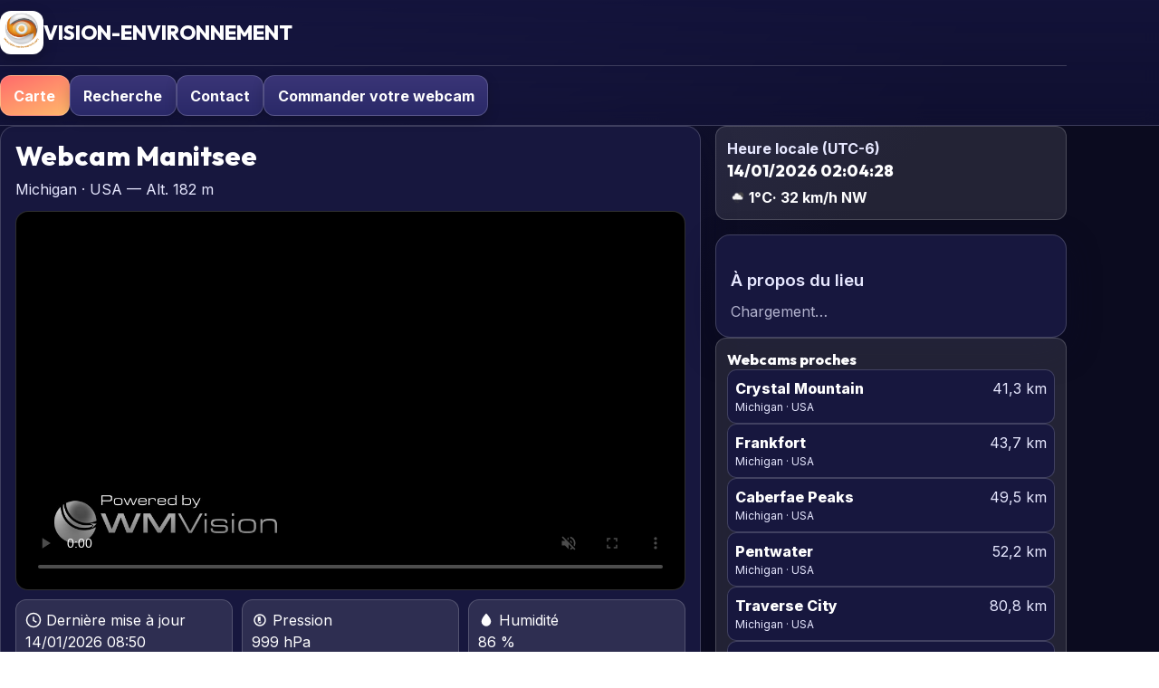

--- FILE ---
content_type: text/html; charset=UTF-8
request_url: https://www.vision-environnement.com/livecams/webcam.php?webcam=manitsee
body_size: 23421
content:


<!DOCTYPE html>
<html lang="fr" dir="ltr" data-theme="colorful">
<head>

<!-- Google tag (gtag.js) -->
<script async src="https://www.googletagmanager.com/gtag/js?id=G-B6BG0P8R1X"></script>
<script>
  window.dataLayer = window.dataLayer || [];
  function gtag(){dataLayer.push(arguments);}
  gtag('js', new Date());

  gtag('config', 'G-B6BG0P8R1X');
</script>

<meta charset="utf-8"/>

<script src="https://cmp.gatekeeperconsent.com/min.js" data-cfasync="false"></script>
<script src="https://the.gatekeeperconsent.com/cmp.min.js" data-cfasync="false"></script>

<script async src="//www.ezojs.com/ezoic/sa.min.js"></script>
<script>
    window.ezstandalone = window.ezstandalone || {};
    ezstandalone.cmd = ezstandalone.cmd || [];
</script>


<title>Webcam Manitsee – Michigan, USA · VISION-ENVIRONNEMENT</title>
<meta name="description" content="Webcam en direct de Manitsee, Michigan, USA • Live HD / 4K, météo en temps réel, paysages et conditions locales."/>

<link rel="canonical" href="https://www.vision-environnement.com/live/usa/michigan/manitsee/?id=manitsee"/>

<link rel="alternate" href="https://www.vision-environnement.com/live/usa/michigan/manitsee/?id=manitsee" hreflang="fr"/>
<link rel="alternate" href="https://www.vision-environnement.com/live/usa/michigan/manitsee/?id=manitsee&amp;lang=en" hreflang="en"/>
<link rel="alternate" href="https://www.vision-environnement.com/live/usa/michigan/manitsee/?id=manitsee&amp;lang=es" hreflang="es"/>
<link rel="alternate" href="https://www.vision-environnement.com/live/usa/michigan/manitsee/?id=manitsee&amp;lang=de" hreflang="de"/>
<link rel="alternate" href="https://www.vision-environnement.com/live/usa/michigan/manitsee/?id=manitsee&amp;lang=it" hreflang="it"/>
<link rel="alternate" href="https://www.vision-environnement.com/live/usa/michigan/manitsee/?id=manitsee&amp;lang=pt" hreflang="pt"/>
<link rel="alternate" href="https://www.vision-environnement.com/live/usa/michigan/manitsee/?id=manitsee&amp;lang=ru" hreflang="ru"/>
<link rel="alternate" href="https://www.vision-environnement.com/live/usa/michigan/manitsee/?id=manitsee&amp;lang=zh-CN" hreflang="zh-CN"/>
<link rel="alternate" href="https://www.vision-environnement.com/live/usa/michigan/manitsee/?id=manitsee&amp;lang=ja" hreflang="ja"/>
<link rel="alternate" href="https://www.vision-environnement.com/live/usa/michigan/manitsee/?id=manitsee&amp;lang=nl" hreflang="nl"/>
<link rel="alternate" href="https://www.vision-environnement.com/live/usa/michigan/manitsee/?id=manitsee&amp;lang=sv" hreflang="sv"/>
<link rel="alternate" href="https://www.vision-environnement.com/live/usa/michigan/manitsee/?id=manitsee&amp;lang=pl" hreflang="pl"/>
<link rel="alternate" href="https://www.vision-environnement.com/live/usa/michigan/manitsee/?id=manitsee&amp;lang=ar" hreflang="ar"/>
<link rel="alternate" href="https://www.vision-environnement.com/live/usa/michigan/manitsee/?id=manitsee&amp;lang=hi" hreflang="hi"/>
<link rel="alternate" href="https://www.vision-environnement.com/live/usa/michigan/manitsee/?id=manitsee&amp;lang=tr" hreflang="tr"/>
<link rel="alternate" href="https://www.vision-environnement.com/live/usa/michigan/manitsee/?id=manitsee&amp;lang=id" hreflang="id"/>
<link rel="alternate" href="https://www.vision-environnement.com/live/usa/michigan/manitsee/?id=manitsee" hreflang="x-default"/>

<meta property="og:type" content="website"/>
<meta property="og:site_name" content="VISION-ENVIRONNEMENT"/>
<meta property="og:title" content="Webcam Manitsee – Michigan, USA"/>
<meta property="og:description" content="Webcam en direct de Manitsee, Michigan, USA • Live HD / 4K, météo en temps réel, paysages et conditions locales."/>
<meta property="og:url" content="https://www.vision-environnement.com/live/usa/michigan/manitsee/?id=manitsee"/>
<meta property="og:image" content="https://www.vision-environnement.com/live/image/webcam/manitsee.JPG"/>
<meta property="og:locale" content="fr_FR"/>
<meta property="og:locale:alternate" content="en_US"/>
<meta property="og:locale:alternate" content="es_ES"/>
<meta property="og:locale:alternate" content="de_DE"/>
<meta property="og:locale:alternate" content="it_IT"/>
<meta property="og:locale:alternate" content="pt_PT"/>
<meta property="og:locale:alternate" content="ru_RU"/>
<meta property="og:locale:alternate" content="zh_CN"/>
<meta property="og:locale:alternate" content="ja_JP"/>
<meta property="og:locale:alternate" content="nl_NL"/>
<meta property="og:locale:alternate" content="sv_SE"/>
<meta property="og:locale:alternate" content="pl_PL"/>
<meta property="og:locale:alternate" content="ar_AR"/>
<meta property="og:locale:alternate" content="hi_IN"/>
<meta property="og:locale:alternate" content="tr_TR"/>
<meta property="og:locale:alternate" content="id_ID"/>

<meta name="twitter:card" content="summary_large_image"/>
<meta name="twitter:title" content="Webcam Manitsee – Michigan, USA"/>
<meta name="twitter:description" content="Webcam en direct de Manitsee, Michigan, USA • Live HD / 4K, météo en temps réel, paysages et conditions locales."/>
<meta name="twitter:image" content="https://www.vision-environnement.com/live/image/webcam/manitsee.JPG"/>

<script type="application/ld+json">
{
  "@context": "https://schema.org",
  "@type": "WebPage",
  "name": "Webcam Manitsee – Michigan, USA · VISION-ENVIRONNEMENT",
  "url": "https://www.vision-environnement.com/live/usa/michigan/manitsee/?id=manitsee",
  "inLanguage": "fr",
  "image": "https://www.vision-environnement.com/live/image/webcam/manitsee.JPG",
  "description": "Webcam en direct de Manitsee, Michigan, USA • Live HD / 4K, météo en temps réel, paysages et conditions locales.",
  "isPartOf": {
    "@type": "WebSite",
    "name": "VISION-ENVIRONNEMENT",
    "url": "https://www.vision-environnement.com"  }
}
</script>


<!-- Robots -->
<meta name="robots" content="index,follow,max-image-preview:large">

<!-- Title / Description -->
<title>Webcam Manitsee – Michigan, USA · VISION-ENVIRONNEMENT</title>
<meta name="description" content="Webcam en direct de Manitsee, Michigan, USA • Live HD / 4K, météo en temps réel, paysages et conditions locales.">

<!-- Canonical / hreflang -->
<link rel="canonical" href="https://www.vision-environnement.com/live/usa/michigan/manitsee/?id=manitsee">
  <link rel="alternate" hreflang="fr" href="https://www.vision-environnement.com/live/usa/michigan/manitsee/?id=manitsee">
  <link rel="alternate" hreflang="en" href="https://www.vision-environnement.com/live/usa/michigan/manitsee/?id=manitsee&amp;lang=en">
  <link rel="alternate" hreflang="es" href="https://www.vision-environnement.com/live/usa/michigan/manitsee/?id=manitsee&amp;lang=es">
  <link rel="alternate" hreflang="de" href="https://www.vision-environnement.com/live/usa/michigan/manitsee/?id=manitsee&amp;lang=de">
  <link rel="alternate" hreflang="it" href="https://www.vision-environnement.com/live/usa/michigan/manitsee/?id=manitsee&amp;lang=it">
  <link rel="alternate" hreflang="pt" href="https://www.vision-environnement.com/live/usa/michigan/manitsee/?id=manitsee&amp;lang=pt">
  <link rel="alternate" hreflang="ru" href="https://www.vision-environnement.com/live/usa/michigan/manitsee/?id=manitsee&amp;lang=ru">
  <link rel="alternate" hreflang="zh-CN" href="https://www.vision-environnement.com/live/usa/michigan/manitsee/?id=manitsee&amp;lang=zh-CN">
  <link rel="alternate" hreflang="ja" href="https://www.vision-environnement.com/live/usa/michigan/manitsee/?id=manitsee&amp;lang=ja">
  <link rel="alternate" hreflang="nl" href="https://www.vision-environnement.com/live/usa/michigan/manitsee/?id=manitsee&amp;lang=nl">
  <link rel="alternate" hreflang="sv" href="https://www.vision-environnement.com/live/usa/michigan/manitsee/?id=manitsee&amp;lang=sv">
  <link rel="alternate" hreflang="pl" href="https://www.vision-environnement.com/live/usa/michigan/manitsee/?id=manitsee&amp;lang=pl">
  <link rel="alternate" hreflang="ar" href="https://www.vision-environnement.com/live/usa/michigan/manitsee/?id=manitsee&amp;lang=ar">
  <link rel="alternate" hreflang="hi" href="https://www.vision-environnement.com/live/usa/michigan/manitsee/?id=manitsee&amp;lang=hi">
  <link rel="alternate" hreflang="tr" href="https://www.vision-environnement.com/live/usa/michigan/manitsee/?id=manitsee&amp;lang=tr">
  <link rel="alternate" hreflang="id" href="https://www.vision-environnement.com/live/usa/michigan/manitsee/?id=manitsee&amp;lang=id">
<link rel="alternate" hreflang="x-default" href="https://www.vision-environnement.com/live/usa/michigan/manitsee/?id=manitsee">

<!-- Open Graph -->
<meta property="og:type" content="website">
<meta property="og:site_name" content="VISION-ENVIRONNEMENT">
<meta property="og:title" content="Webcam Manitsee – Michigan, USA">
<meta property="og:description" content="Webcam en direct de Manitsee, Michigan, USA • Live HD / 4K, météo en temps réel, paysages et conditions locales.">
<meta property="og:url" content="https://www.vision-environnement.com/live/usa/michigan/manitsee/?id=manitsee">
<meta property="og:image" content="https://www.vision-environnement.com/live/image/webcam/manitsee.JPG">
<meta property="og:locale" content="fr_FR">
<meta property="og:locale:alternate" content="en_US"><meta property="og:locale:alternate" content="es_ES"><meta property="og:locale:alternate" content="de_DE"><meta property="og:locale:alternate" content="it_IT"><meta property="og:locale:alternate" content="pt_PT"><meta property="og:locale:alternate" content="ru_RU"><meta property="og:locale:alternate" content="zh_CN"><meta property="og:locale:alternate" content="ja_JP"><meta property="og:locale:alternate" content="nl_NL"><meta property="og:locale:alternate" content="sv_SE"><meta property="og:locale:alternate" content="pl_PL"><meta property="og:locale:alternate" content="ar_SA"><meta property="og:locale:alternate" content="hi_IN"><meta property="og:locale:alternate" content="tr_TR"><meta property="og:locale:alternate" content="id_ID">
<!-- Twitter -->
<meta name="twitter:card" content="summary_large_image">
<meta name="twitter:site" content="@visiometeo">
<meta name="twitter:title" content="Webcam Manitsee – Michigan, USA">
<meta name="twitter:description" content="Webcam en direct de Manitsee, Michigan, USA • Live HD / 4K, météo en temps réel, paysages et conditions locales.">
<meta name="twitter:image" content="https://www.vision-environnement.com/live/image/webcam/manitsee.JPG">

<!-- JSON-LD -->
<script type="application/ld+json">
{"@context":"https://schema.org","@type":"WebPage","name":"Webcam Manitsee – Michigan, USA · VISION-ENVIRONNEMENT","inLanguage":"fr","description":"Webcam en direct de Manitsee, Michigan, USA • Live HD / 4K, météo en temps réel, paysages et conditions locales.","url":"https://www.vision-environnement.com/live/usa/michigan/manitsee/?id=manitsee","primaryImageOfPage":{"@type":"ImageObject","contentUrl":"https://www.vision-environnement.com/live/image/webcam/manitsee.JPG"},"about":{"@type":"Place","name":"Manitsee, Michigan, USA","address":{"@type":"PostalAddress","addressLocality":"Manitsee","addressRegion":"Michigan","addressCountry":"USA"}},"isPartOf":{"@type":"WebSite","name":"VISION-ENVIRONNEMENT","url":"https://www.vision-environnement.com/"}}</script>



  <!-- Polices -->
  <link rel="preconnect" href="https://fonts.gstatic.com" crossorigin/>
  <link rel="preconnect" href="https://fonts.googleapis.com"/>
  <link href="https://fonts.googleapis.com/css2?family=Inter:wght@400;600;700;800&family=Outfit:wght@600;700;800&display=swap" rel="stylesheet"/>

  <!-- Leaflet -->
  <link rel="stylesheet" href="https://unpkg.com/leaflet@1.9.4/dist/leaflet.css" crossorigin="anonymous">
  <script defer src="https://unpkg.com/leaflet@1.9.4/dist/leaflet.js" crossorigin="anonymous"></script>

  <style>
  /* ======= Styles de l’INDEX (extraits) ======= */
  html[data-theme="dark"]{
    --bg:#070b14; --bg2:#0b1220; --fg:#eef3fb; --muted:#b6c1d6;
    --card:#0e172a; --glass:rgba(255,255,255,.07);
    --brand:#2b63ff; --accent:#7bb0ff; --accent2:#8be0ff;
    --ring:rgba(123,176,255,.55); --shadow:0 12px 36px rgba(0,0,0,.35);
    --surface:#0f1b31; --border:rgba(255,255,255,.16);
    --btn-fg:#eaf2ff; --btn-bg:linear-gradient(180deg,#2a3966,#1a294b);
  }
  html[data-theme="light"]{
    --bg:#f7f9fc; --bg2:#ffffff; --fg:#0b1220; --muted:#4f596d;
    --card:#ffffff; --glass:rgba(10,20,40,.04);
    --brand:#2b63ff; --accent:#1f4fe0; --accent2:#0e38b4;
    --ring:rgba(43,99,255,.50); --shadow:0 8px 24px rgba(0,0,0,.10);
    --surface:#eef3fb; --border:rgba(10,20,40,.18);
    --btn-fg:#0b1220; --btn-bg:#ffffff;
  }
  html[data-theme="colorful"]{
    --bg:#0b0b1f; --bg2:#14143a; --fg:#fefeff; --muted:#e7e8ff;
    --card:#17173e; --glass:rgba(255,255,255,.10);
    --brand:#ff6b6b; --accent:#ffb86b; --accent2:#ffd56b;
    --ring:rgba(255,184,107,.55); --shadow:0 14px 36px rgba(10,10,40,.45);
    --surface:#1c1c4a; --border:rgba(255,255,255,.18);
    --btn-fg:#ffffff; --btn-bg:linear-gradient(180deg,#3a3577,#2a2968);
  }
  *{box-sizing:border-box}
  html,body{
    margin:0;padding:0;background:radial-gradient(1400px 900px at 20% -10%,var(--surface, #13203e) 0%,var(--bg) 60%) fixed;color:var(--fg);
    font:16px/1.55 Inter,system-ui,-apple-system,"Segoe UI",Roboto,"Helvetica Neue",Arial
  }
  a{color:var(--accent);text-decoration:none}
  a:hover{color:var(--accent2);text-decoration:underline;text-underline-offset:2px}
  :where(a,button,input,select,textarea):focus-visible{outline:2px solid var(--ring);outline-offset:3px;border-radius:10px}
  .wrap{width:min(1200px,92vw);margin-inline:auto}
  .muted{color:var(--muted)}

  header.site{position:sticky;top:0;z-index:4000;backdrop-filter:blur(10px);background:linear-gradient(180deg, rgba(20,20,60,.9), rgba(20,20,60,.6));border-bottom:1px solid var(--border)}
  .head{display:flex;align-items:center;justify-content:space-between;gap:16px;padding:12px 0}
  .brand{display:flex;align-items:center;gap:14px}
  .brand h1{margin:0;font:800 22px/1 Outfit,Inter,sans-serif; text-transform:uppercase;}
  nav.main{display:flex;align-items:center;gap:10px;flex-wrap:wrap;padding:10px 0;border-top:1px solid var(--border)}
  .nav-link{display:inline-flex;align-items:center;gap:.5rem;padding:.6rem .9rem;border-radius:12px;border:1px solid var(--border);background:var(--btn-bg);color:var(--btn-fg);font-weight:700;box-shadow:0 5px 14px rgba(0,0,0,.20)}
  .nav-link.primary{background:linear-gradient(160deg,var(--brand),var(--accent));color:#fff}

  .card{background:var(--card);border:1px solid var(--border);border-radius:16px;padding:16px;box-shadow:var(--shadow)}
  .grid{display:grid;grid-template-columns:2fr 1fr;gap:16px}
  @media (max-width:1024px){ .grid{grid-template-columns:1fr} }

  .logo-img{display:block;width:48px;height:48px;border-radius:12px;box-shadow:0 5px 15px rgba(0,0,0,.25);background:#fff;object-fit:contain}

  h2.sec{margin:0 0 8px;font:800 clamp(22px,3vw,30px)/1.1 Outfit,Inter,sans-serif}
  .sub{color:var(--muted);margin-bottom:12px}

  .player{position:relative;width:100%;padding-bottom:56.25%;border-radius:14px;overflow:hidden;border:1px solid var(--border);background:#000}
  .player.ratio-69{padding-bottom:69%}
  .player iframe{position:absolute;inset:0;width:100%;height:100%;border:0}

  .kpis{display:grid;grid-template-columns:repeat(3,1fr);gap:10px;margin:10px 0}
  .kpi{padding:10px;border-radius:12px;background:var(--glass);border:1px solid var(--border)}
  .badge{display:inline-flex;align-items:center;gap:.4rem;padding:.35rem .6rem;border-radius:999px;border:1px solid var(--border);background:var(--glass);font-weight:700}

  /* Meteo bloc (sous la vidéo) */
  .meteo {
    display: grid;
    grid-template-columns: repeat(4, minmax(0, 1fr));
    gap: 10px;
  }
  @media (max-width: 1024px) {
    .meteo { grid-template-columns: repeat(3, minmax(0, 1fr)); }
  }
  @media (max-width: 760px) {
    .meteo { grid-template-columns: repeat(2, minmax(0, 1fr)); }
  }
  .meteo .box {
    padding: 12px;
    border-radius: 12px;
    background: var(--glass);
    border: 1px solid var(--border);
    display: flex;
    flex-direction: column;
    gap: 6px;
    min-width: 0;
  }
  .meteo .big { font: 800 24px/1 "Outfit", Inter, sans-serif; }
  .meteo .lbl { color: var(--muted); font-weight: 600; display: flex; align-items: center; gap: 6px; }


  /* petite ligne météo sous l'horloge */
  .mini-wx{display:flex;gap:10px;align-items:center;margin-top:8px;font-weight:700}
  .ico{width:18px;height:18px;display:inline-block;vertical-align:-3px}

  /* Carte */
  #map{width:100%;height:52vh;border-radius:14px;border:1px solid var(--border);overflow:hidden;background:#0e1628}

  /* Sidebar */
  .side-list{display:flex;flex-direction:column;gap:10px}
  .clock{padding:12px;border-radius:12px;background:var(--glass);border:1px solid var(--border)}
  .nearby{padding:12px;border-radius:12px;background:var(--glass);border:1px solid var(--border)}
  .nearby h4{margin:.2rem 0;font:800 16px/1 Outfit,Inter,sans-serif}
  .nearby .item{display:flex;justify-content:space-between;gap:10px;padding:8px;border-radius:10px;border:1px solid var(--border);background:var(--card)}
  .nearby a{font-weight:800; color:#fff; }
  .nearby a:hover{color:var(--accent2)}
  .nearby .dist{color:var(--muted);white-space:nowrap}

  footer{border-top:1px solid var(--border);padding:18px 0;margin-top:18px}
/* === Patches thème clair (sans rien casser ailleurs) === */
html[data-theme="light"] header.site{
  /* barre du haut plus claire + flou conservé */
  background: linear-gradient(180deg, rgba(255,255,255,.92), rgba(255,255,255,.78));
  border-bottom-color: rgba(10,20,40,.10);
}

/* titre/logo bien lisibles en clair */
html[data-theme="light"] header.site .brand h1{
  color: var(--fg);
}

/* liens du menu (non-primary) lisibles en clair */
html[data-theme="light"] .nav-link{
  background: #fff;
  color: var(--fg);
  border-color: rgba(10,20,40,.14);
}
html[data-theme="light"] .nav-link:hover{
  color: var(--accent);
}

/* === Colonne droite : liens bien bleus en thème clair === */
/* ta règle existante .nearby a{ color:#fff; } rendait le lien blanc sur fond blanc.
   On n'efface rien : on sur-définit uniquement en thème clair. */
html[data-theme="light"] .nearby a{
  color: var(--accent) !important;
}
html[data-theme="light"] .nearby a:hover{
  color: var(--accent2) !important;
  text-decoration: underline;
}

/* optionnel : carte de chaque item plus contrastée en clair */
html[data-theme="light"] .nearby .item{
  background: var(--bg2);
  border-color: rgba(10,20,40,.12);
}
.webcam-nav {
  display: flex;
  justify-content: space-between;
  align-items: center;
  gap: 10px;
  margin: 40px auto 0;
  padding: 16px 0;
  max-width: 900px;
  border-top: 1px solid var(--border, rgba(255,255,255,.2));
  font-family: 'Outfit', sans-serif;
  font-size: 1.05rem;
}

.webcam-nav .nav-col {
  flex: 1;
}

.webcam-nav .nav-prev {
  text-align: left;
}

.webcam-nav .nav-next {
  text-align: right;
}

.webcam-nav .nav-center {
  flex: 1;
  text-align: center;
  font-weight: 700;
  opacity: 0.85;
  letter-spacing: 0.3px;
}

.webcam-nav .nav-link {
  color: var(--accent, #1f4fe0);
  font-weight: 600;
  text-decoration: none;
  transition: all 0.2s ease;
}

.webcam-nav .nav-link:hover {
  color: var(--accent2, #ffb86b);
  text-decoration: underline;
  text-underline-offset: 3px;
}

.webcam-nav .disabled {
  opacity: 0.5;
  cursor: default;
  pointer-events: none;
}

/* Thème clair / sombre */
[data-theme="light"] .webcam-nav {
  border-top-color: rgba(0,0,0,0.1);
  color: #111;
}
[data-theme="dark"] .webcam-nav {
  border-top-color: rgba(255,255,255,0.15);
  color: #e0e0e0;
}
/* ===========================================================
   WEATHERIO — STYLES THÉMATIQUES POUR LE WIDGET météo.io
   =========================================================== */

/* --- Structure de base du conteneur --- */
.weatherwidget-io {
  display:block;
  width:100%;
  max-width:100%;
  border-radius:12px;
  overflow:hidden;
  box-shadow:0 2px 10px rgba(0,0,0,.2);
  margin:12px 0;
  text-decoration:none !important;
  transition:filter .3s ease, box-shadow .3s ease;
}

.weatherwidget-io:hover {
  box-shadow:0 4px 16px rgba(0,0,0,.3);
  filter:brightness(1.05);
}

/* --- Ajuste la taille de l’iframe interne --- */
.weatherwidget-io iframe {
  width:100% !important;
  border:0 !important;
  display:block;
}

/* ===========================================================
   THÈMES — on harmonise le widget avec les variables globales
   =========================================================== */

/* === Thème Coloré (par défaut Vision-Environnement) === */
html[data-theme="colorful"] .weatherwidget-io {
  --w-bg: var(--card, #101a33);
  --w-fg: var(--fg, #e9eef7);
  --w-accent: var(--accent, #7bb0ff);
  --w-border: var(--border, rgba(255,255,255,.08));
  background: var(--w-bg);
  color: var(--w-fg);
  border:1px solid var(--w-border);
}

/* === Thème Clair === */
html[data-theme="light"] .weatherwidget-io {
  --w-bg: #ffffff;
  --w-fg: #0b1220;
  --w-accent: #2060ff;
  --w-border: rgba(0,0,0,.1);
  background: var(--w-bg);
  color: var(--w-fg);
  border:1px solid var(--w-border);
  box-shadow:0 2px 8px rgba(0,0,0,.08);
}

html[data-theme="light"] .weatherwidget-io:hover {
  filter:brightness(1.02);
}

/* === Thème Sombre === */
html[data-theme="dark"] .weatherwidget-io {
  --w-bg: #0b1220;
  --w-fg: #e9eef7;
  --w-accent: #7bb0ff;
  --w-border: rgba(255,255,255,.1);
  background: var(--w-bg);
  color: var(--w-fg);
  border:1px solid var(--w-border);
  box-shadow:0 2px 10px rgba(0,0,0,.4);
}

/* === Transitions communes === */
html[data-theme] .weatherwidget-io {
  transition:background .3s ease, color .3s ease, border-color .3s ease;
}

/* === Label simulé (fallback si le script externe ne charge pas) === */
.weatherwidget-io::after {
  content: attr(data-label_1) " " attr(data-label_2);
  display:block;
  text-align:center;
  font-size:14px;
  font-weight:600;
  letter-spacing:.5px;
  padding:10px 0;
  color:inherit;
}

/* === Accessibilité : curseur pointer === */
.weatherwidget-io { cursor:pointer; }

/* === Responsive === */
@media (max-width:600px){
  .weatherwidget-io {
    border-radius:10px;
    margin:8px 0;
  }
}
.booking-fields {
  display: flex;
  flex-wrap: wrap;
  gap: .8rem;
  align-items: flex-end;
  margin-top: .8rem;
}

.booking-fields label {
  flex: 1 1 170px;
  font-size: .8rem;
  color: rgba(255,255,255,.75);
  text-transform: uppercase;
  letter-spacing: .04em;
  font-weight: 600;
}

.booking-fields input[type="date"] {
  margin-top: .35rem;
  width: 100%;
  padding: .55rem .9rem;
  font-size: .9rem;
  border-radius: 999px; /* pill */
  border: 1px solid rgba(255,255,255,0.15);
  background: rgba(255,255,255,0.08);
  color: #fff;
  outline: none;
  transition: .2s;
}

.booking-fields input[type="date"]:hover {
  border-color: rgba(255,255,255,0.25);
}

.booking-fields input[type="date"]:focus {
  border-color: var(--ve-theme, #3b82f6);
  background: rgba(255,255,255,0.12);
  box-shadow: 0 0 0 2px rgba(59,130,246,.3);
}

.booking-btn {
  white-space: nowrap;
  padding: .65rem 1.3rem;
  border-radius: 999px;
  font-size: .88rem;
  background: var(--ve-theme, #3b82f6);
  color: #fff;
  transition: .2s;
}

.booking-btn:hover {
  transform: translateY(-1px);
  box-shadow: 0 8px 18px rgba(0,0,0,.35);
}

.note-affiliation {
  margin-top: .75rem;
  font-size: .72rem;
  opacity: .6;
  line-height: 1.4;
}
/* === DARK MODE === */
.theme-dark .booking-fields input[type="date"]{
  background: rgba(255,255,255,0.08);
  color: #fff;
  border: 1px solid rgba(255,255,255,0.2);
}

/* Focus en dark */
.theme-dark .booking-fields input[type="date"]:focus{
  border-color: var(--ve-theme, #3b82f6);
  background: rgba(255,255,255,0.12);
}

/* === LIGHT MODE === */
.theme-light .booking-fields input[type="date"]{
  background: #ffffff;
  color: #111; /* texte sombre lisible */
  border: 1px solid rgba(0,0,0,0.2);
}

/* === LIGHT MODE — forcer texte + fond des dates === */
.theme-light .booking-fields input[type="date"]{
  background: #ffffff !important;
  color: #111111 !important;
  border: 1px solid rgba(0,0,0,0.25) !important;
  color-scheme: light;
}

/* On force aussi les sous-éléments internes (Chrome/WebKit) */
.theme-light .booking-fields input[type="date"]::-webkit-datetime-edit,
.theme-light .booking-fields input[type="date"]::-webkit-datetime-edit-text,
.theme-light .booking-fields input[type="date"]::-webkit-datetime-edit-month-field,
.theme-light .booking-fields input[type="date"]::-webkit-datetime-edit-day-field,
.theme-light .booking-fields input[type="date"]::-webkit-datetime-edit-year-field{
  color: #111111 !important;
  background: #ffffff !important;
}

/* Focus en light */
.theme-light .booking-fields input[type="date"]:focus{
  background: #f8fafc !important;
  border-color: #2563eb !important;
  box-shadow: 0 0 0 2px rgba(37,99,235,0.2);
}

/* Icône calendrier lisible dans les deux thèmes */
.booking-fields input[type="date"]::-webkit-calendar-picker-indicator{
  opacity: .8;
}
.theme-dark .booking-fields input[type="date"]::-webkit-calendar-picker-indicator{
  filter: invert(1);
}
/* HARD FIX : rendre les dates toujours visibles */
.booking-widget .booking-fields input[type="date"]{
  background: #ffffff !important;  /* fond blanc propre */
  color: #111111 !important;       /* texte bien sombre */
  border: 1px solid rgba(0,0,0,0.25) !important;
}

/* Si tu veux que le dark reste dark : */
.theme-dark .booking-widget .booking-fields input[type="date"]{
  background: rgba(255,255,255,0.08) !important;
  color: #ffffff !important;
  border: 1px solid rgba(255,255,255,0.25) !important;
}

/* ===================== ALERTES — INIT (à coller dans webcam.php) ===================== */

if (!function_exists('h')) {
  function h($s){ return htmlspecialchars((string)$s, ENT_QUOTES, 'UTF-8'); }
}
if (!function_exists('cleanText')) {
  function cleanText($s){
    $s=(string)$s;
    $s=html_entity_decode($s, ENT_QUOTES|ENT_HTML5, 'UTF-8');
    if (class_exists('Normalizer')) { $s=Normalizer::normalize($s, Normalizer::FORM_C); }
    return $s;
  }
  function hx($s){ return htmlspecialchars(cleanText($s), ENT_QUOTES, 'UTF-8'); }
}

/* Fallbacks si jamais tes variables n’existent pas */
if (!isset($theme) || !is_string($theme) || $theme==='') $theme = (string)($_GET['theme'] ?? ($_COOKIE['ve_theme'] ?? 'colorful'));
if (!isset($currentLang) || !is_string($currentLang) || $currentLang==='') $currentLang = (string)($_GET['lang'] ?? 'fr');

/* Langues + libellés (mini set pour le widget) */
$ALERT_LG_ALLOWED = ['fr','en','es','de','it','pt','ru','zh-CN','ja','nl','sv','pl'];
if (!in_array($currentLang, $ALERT_LG_ALLOWED, true)) $currentLang = 'fr';

$ALERT_TXT = [
  'title' => [
    'fr'=>'Alertes météo','en'=>'Weather alerts','es'=>'Alertas meteorológicas','de'=>'Wetterwarnungen','it'=>'Allerte meteo','pt'=>'Alertas meteorológicos',
    'ru'=>'Погодные предупреждения','zh-CN'=>'天气警报','ja'=>'気象警報','nl'=>'Weeralarmen','sv'=>'Vädervarningar','pl'=>'Alerty pogodowe'
  ],
  'none' => [
    'fr'=>"Aucune alerte détectée pour le moment.",'en'=>'No alerts detected at the moment.','es'=>'No se detectan alertas por ahora.',
    'de'=>'Derzeit keine Warnungen erkannt.','it'=>'Nessuna allerta al momento.','pt'=>'Nenhum alerta no momento.',
    'ru'=>'В настоящее время предупреждений нет.','zh-CN'=>'当前未检测到警报。','ja'=>'現在、警報は検出されていません。','nl'=>'Momenteel geen waarschuwingen.',
    'sv'=>'Inga varningar just nu.','pl'=>'Obecnie brak alertów.'
  ],
  'open' => [
    'fr'=>'Ouvrir','en'=>'Open','es'=>'Abrir','de'=>'Öffnen','it'=>'Apri','pt'=>'Abrir','ru'=>'Открыть','zh-CN'=>'打开','ja'=>'開く','nl'=>'Openen','sv'=>'Öppna','pl'=>'Otwórz'
  ],
  'temp'=>['fr'=>'Températures extrêmes','en'=>'Extreme temperatures','es'=>'Temperaturas extremas','de'=>'Extreme Temperaturen','it'=>'Temperature estreme','pt'=>'Temperaturas extremas','ru'=>'Экстремальная температура','zh-CN'=>'极端气温','ja'=>'極端気温','nl'=>'Extreme temperaturen','sv'=>'Extrema temperaturer','pl'=>'Ekstremalne temperatury'],
  'rain'=>['fr'=>'Pluies extrêmes','en'=>'Extreme rainfall','es'=>'Lluvias extremas','de'=>'Starker Regen','it'=>'Piogge estreme','pt'=>'Chuvas intensas','ru'=>'Сильные дожди','zh-CN'=>'强降雨','ja'=>'激しい降雨','nl'=>'Extreme neerslag','sv'=>'Kraftigt regn','pl'=>'Ulewne opady'],
  'storm'=>['fr'=>'Orages','en'=>'Thunderstorms','es'=>'Tormentas','de'=>'Gewitter','it'=>'Temporali','pt'=>'Trovoadas','ru'=>'Грозы','zh-CN'=>'雷暴','ja'=>'雷雨','nl'=>'Onweer','sv'=>'Åska','pl'=>'Burze'],
  'snow'=>['fr'=>'Neige forte','en'=>'Heavy snow','es'=>'Nieve intensa','de'=>'Starker Schneefall','it'=>'Neve intensa','pt'=>'Nevasca','ru'=>'Сильный снегопад','zh-CN'=>'大雪','ja'=>'大雪','nl'=>'Hevige sneeuwval','sv'=>'Kraftigt snöfall','pl'=>'Silne opady śniegu'],
  'tornado'=>['fr'=>'Tornade','en'=>'Tornado','es'=>'Tornado','de'=>'Tornado','it'=>'Tornado','pt'=>'Tornado','ru'=>'Торнадо','zh-CN'=>'龙卷风','ja'=>'竜巻','nl'=>'Tornado','sv'=>'Tromb','pl'=>'Tornado'],
];

/* Persistance theme/lang dans les liens */
$persist = [];
if (!empty($theme))       $persist['theme'] = $theme;
if (!empty($currentLang)) $persist['lang']  = $currentLang;

if (!function_exists('ve_build_url')) {
  function ve_build_url(string $base, array $params=[]): string {
    $qs = http_build_query($params);
    return $base . ($qs!==''?('?'.$qs):'');
  }
}

if (!function_exists('webcam_abs_link')) {
  function webcam_abs_link($id){
    global $persist;
    $params = array_merge(['webcam'=>(string)$id], $persist);
    return ve_build_url('https://www.vision-environnement.com/livecams/webcam.php', $params);
  }
}

/* ---------- Requêtes alertes (statut=1) ---------- */
$ALERTS = [
  'temp' => [
    'emoji' => '🌡️',
    'sql'   => "SELECT w.id,w.nom,w.pays,m.temperature,m.description,m.vent,m.humidity
              FROM webcam w JOIN meteo m ON w.id=m.id
              WHERE m.temperature>=40 AND w.statut=1
              ORDER BY m.temperature DESC",
  ],
  'rain' => [
    'emoji' => '🌧️',
    'sql'   => "SELECT w.id,w.nom,w.pays,m.humidity,m.description,m.temperature,m.vent
              FROM webcam w JOIN meteo m ON w.id=m.id
              WHERE m.idowm IN (502,503,504,522,531) AND w.statut=1
              ORDER BY m.humidity DESC",
  ],
  'storm' => [
    'emoji' => '⛈️',
    'sql'   => "SELECT w.id,w.nom,w.pays,m.humidity,m.description,m.vent,m.temperature
              FROM webcam w JOIN meteo m ON w.id=m.id
              WHERE m.idowm IN (200,201,202,210,211,212,221,230,231,232) AND w.statut=1
              ORDER BY m.vent DESC, m.humidity DESC",
  ],
  'snow' => [
    'emoji' => '❄️',
    'sql'   => "SELECT w.id,w.nom,w.pays,m.humidity,m.description,m.vent,m.temperature
              FROM webcam w JOIN meteo m ON w.id=m.id
              WHERE m.idowm IN (602,622) AND w.statut=1
              ORDER BY m.vent DESC, m.humidity DESC",
  ],
  'tornado' => [
    'emoji' => '🌪️',
    'sql'   => "SELECT w.id,w.nom,w.pays,m.vent,m.description,m.temperature,m.humidity
              FROM webcam w JOIN meteo m ON w.id=m.id
              WHERE m.idowm=781 AND w.statut=1
              ORDER BY m.vent DESC",
  ],
];

/* On charge les résultats en tableaux (pour pouvoir les réutiliser facilement dans le HTML) */
$alertsData = [];
$totalAlerts = 0;

foreach ($ALERTS as $key => $cfg) {
  $rows = [];
  $res = @mysqli_query($connect, $cfg['sql']);
  if ($res) {
    while ($r = mysqli_fetch_assoc($res)) {
      // Normalise vent en km/h si présent (DB en m/s comme OWM)
      if (array_key_exists('vent', $r) && $r['vent'] !== null && $r['vent'] !== '') {
        $r['vent_kmh'] = round(((float)$r['vent']) * 3.6, 1);
      } else {
        $r['vent_kmh'] = null;
      }
      $rows[] = $r;
    }
    mysqli_free_result($res);
  }
  $alertsData[$key] = $rows;
  $totalAlerts += count($rows);
}

/* =================== /ALERTES — INIT =================== */
?>
2) CSS — À coller dans le <head> de webcam.php (après tes styles)
html
Copier le code
<style>
/* ===================== ALERTES — STYLE ===================== */
.ve-alerts{
  margin: 18px 0;
  border: 1px solid var(--border, rgba(255,255,255,.18));
  background: var(--card, rgba(0,0,0,.15));
  border-radius: 16px;
  overflow: hidden;
  box-shadow: var(--shadow, 0 10px 26px rgba(0,0,0,.22));
}
.ve-alerts__head{
  display:flex;align-items:center;justify-content:space-between;gap:12px;
  padding: 14px 16px;
  background: linear-gradient(180deg, rgba(255,255,255,.06), rgba(255,255,255,0));
}
.ve-alerts__title{
  margin:0;font-weight:800;letter-spacing:.2px;
  font-size: 16px;
}
.ve-alerts__badge{
  display:inline-flex;align-items:center;gap:8px;
  padding: 6px 10px;border-radius: 999px;
  border:1px solid var(--border, rgba(255,255,255,.18));
  background: var(--glass, rgba(255,255,255,.08));
  font-weight:800;
}
.ve-alerts__body{ padding: 14px 16px 16px; }
.ve-alerts__none{ color: var(--muted, rgba(255,255,255,.75)); margin: 0; }

.ve-alerts__grid{
  display:grid;
  grid-template-columns: repeat(auto-fit, minmax(260px, 1fr));
  gap: 10px;
}

.ve-alert-card{
  border:1px solid var(--border, rgba(255,255,255,.18));
  background: var(--glass, rgba(255,255,255,.06));
  border-radius: 14px;
  padding: 12px;
}
.ve-alert-card__h{
  display:flex;align-items:center;justify-content:space-between;gap:10px;
  margin-bottom: 10px;
}
.ve-alert-card__h strong{ font-weight:900; }
.ve-alert-card__h .count{ opacity:.9; font-weight:800; }

.ve-alert-item{
  border:1px solid var(--border, rgba(255,255,255,.14));
  border-radius: 12px;
  padding: 10px;
  margin-top: 8px;
  background: rgba(0,0,0,.08);
}
.ve-alert-item a{ font-weight:800; text-decoration:none; }
.ve-alert-item a:hover{ text-decoration: underline; text-underline-offset:2px; }

.ve-alert-meta{
  margin-top: 4px;
  color: var(--muted, rgba(255,255,255,.75));
  font-size: 13px;
}
.ve-alert-chips{ display:flex; flex-wrap:wrap; gap:8px; margin-top: 8px; }
.ve-alert-chip{
  display:inline-flex; align-items:center; gap:6px;
  padding: 4px 8px;
  border-radius: 999px;
  border:1px solid var(--border, rgba(255,255,255,.14));
  background: rgba(255,255,255,.06);
  font-size: 12.5px;
  font-weight:700;
}
/* =================== /ALERTES — STYLE =================== */

  </style>

<!-- Google Translate (widget caché) -->
<style>
  .goog-te-gadget,.goog-te-banner-frame,#goog-gt-tt,.goog-tt,.goog-te-menu-frame{display:none!important}
  body{top:0!important}
</style>

<script>
  (function hardResetTranslateIfFR(){
    // Si on est en FR (aucun ?lang ou ?lang=fr), alors on purge TOUT ce qui peut forcer une traduction.
    var url = new URL(location.href);
    var isFR = !url.searchParams.has('lang') || url.searchParams.get('lang') === 'fr';

    if (isFR) {
      var domain = location.hostname.replace(/^www\./,'');
      // Supprime cookies googtrans (racine + domaine)
      document.cookie = 'googtrans=; expires=Thu, 01 Jan 1970 00:00:00 GMT; path=/';
      document.cookie = 'googtrans=; expires=Thu, 01 Jan 1970 00:00:00 GMT; path=/; domain=.'+domain;
      // Supprime trace en localStorage
      try { localStorage.removeItem('googtrans'); } catch(e) {}
      // Marque que c'est un état "par défaut FR" (donc pas de redirection automatique ultérieure)
      document.cookie = 've_lang_manual=0; max-age=31536000; path=/';
    }
  })();
</script>

<script>
  // --- Helpers cookies / domaine ---
  function veBaseDomain(){ return location.hostname.replace(/^www\./,''); }
  function setCookie(name,value,opts){
    let s = name + '=' + (value||'') + '; path=/';
    if (opts && opts.maxAge)   s += '; max-age=' + opts.maxAge;
    if (opts && opts.domain)   s += '; domain=' + opts.domain;
    if (opts && opts.sameSite) s += '; SameSite=' + opts.sameSite;
    if (opts && opts.secure)   s += '; Secure';
    document.cookie = s;
  }
  function delCookieAllHosts(name){
    const d='.'+veBaseDomain();
    document.cookie = name + '=; expires=Thu, 01 Jan 1970 00:00:00 GMT; path=/';
    document.cookie = name + '=; expires=Thu, 01 Jan 1970 00:00:00 GMT; path=/; domain='+d;
  }

  // --- Google Translate (widget caché)
  function googleTranslateElementInit() {
    new google.translate.TranslateElement({
      pageLanguage:'fr',
      includedLanguages:'en,es,de,it,pt,ru,zh-CN,ja,nl,sv,pl,ar,hi,tr,id',
      autoDisplay:false
    }, 'gt_selector');
  }

  // --- Sélecteur de langue (ne modifie rien d’autre)
  function setLanguage(lang){
    const dom='.'+veBaseDomain();

    // marquer le choix manuel
    setCookie('ve_lang_manual','1',{maxAge:31536000,domain:dom,sameSite:'Lax'});

    // nettoyer anciens cookies/LS Google
    delCookieAllHosts('googtrans');
    try{ localStorage.removeItem('googtrans'); }catch(e){}

    if (lang==='fr'){
      const url=new URL(location.href);
      url.searchParams.delete('lang');
      location.href=url.toString();
      return;
    }

    // fixer googtrans (FR -> lang)
    const val='/fr/'+lang;
    setCookie('googtrans',val,{maxAge:31536000,domain:dom,sameSite:'Lax'});
    try{ localStorage.setItem('googtrans', val); }catch(e){}

    // forcer ?lang= pour que le backend prenne la bonne langue
    const url=new URL(location.href);
    url.searchParams.set('lang', lang);
    location.href=url.toString();
  }

  // Si aucun choix manuel → on purge les résidus GT (évite les surprises)
  document.addEventListener('DOMContentLoaded', ()=>{
    const manual = document.cookie.match(/(?:^|;\s*)ve_lang_manual=([^;]+)/)?.[1]==='1';
    if (!manual){
      delCookieAllHosts('googtrans');
      try{ localStorage.removeItem('googtrans'); }catch(e){}
    }
  });

  // --- Thème (même logique que l’index)
  function applyTheme(theme){
    const allowed=['dark','light','colorful']; if(!allowed.includes(theme)) theme='colorful';
    document.documentElement.setAttribute('data-theme', theme);
    try{ localStorage.setItem('ve_theme', theme); }catch(e){}
  }
  document.addEventListener('DOMContentLoaded', ()=>{
    let saved=null; try{ saved=localStorage.getItem('ve_theme'); }catch(e){}
    applyTheme(saved || (new URL(location.href).searchParams.get('theme')||'colorful'));
  });

  // --- Propagation ?lang & ?theme vers liens internes
  const VE_CURRENT_LANG = "fr";
  function withLangTheme(href){
    try{
      const u=new URL(href, location.href);
      if (u.origin===location.origin){
        if (VE_CURRENT_LANG && VE_CURRENT_LANG!=='fr') u.searchParams.set('lang', VE_CURRENT_LANG);
        const th = localStorage.getItem('ve_theme') || document.documentElement.getAttribute('data-theme') || '';
        if (th) u.searchParams.set('theme', th);
        return u.toString();
      }
    }catch(e){}
    return href;
  }

  // --- Horloge locale (fuseau IANA de la webcam)
  const WX_LOCAL_BASE_MS = 1768377863000;
  const WX_BOOT_MS = Date.now();
  const WX_TZ = "Etc\/GMT+6"; // ex. "Europe/Paris"

  function two(n){ return String(n).padStart(2,'0'); }
  function fmtInTZ(d, tz){
    try{
      const parts = Object.fromEntries(new Intl.DateTimeFormat('fr-FR', {
        timeZone: tz,
        year:'numeric', month:'2-digit', day:'2-digit',
        hour:'2-digit', minute:'2-digit', second:'2-digit',
        hour12:false
      }).formatToParts(d).map(p => [p.type, p.value]));
      return `${parts.day}/${parts.month}/${parts.year} ${parts.hour}:${parts.minute}:${parts.second}`;
    }catch(e){
      return `${two(d.getDate())}/${two(d.getMonth()+1)}/${d.getFullYear()} ${two(d.getHours())}:${two(d.getMinutes())}:${two(d.getSeconds())}`;
    }
  }
  function tickClock(){
    const el = document.getElementById('nowDateTime'); if(!el) return;
    const d = new Date(WX_LOCAL_BASE_MS + (Date.now()-WX_BOOT_MS));
    el.textContent = fmtInTZ(d, WX_TZ);
  }
  document.addEventListener('DOMContentLoaded', ()=>{ tickClock(); setInterval(tickClock, 1000); });
</script>
<script defer src="https://translate.google.com/translate_a/element.js?cb=googleTranslateElementInit"></script>

<!-- RainViewer (radar mondial) -->
<script>
  let layerRainViewer=null, lastRvTs=null, map=null;
  function initRainViewer(mp){
    if (!layerRainViewer) {
      layerRainViewer = L.tileLayer('', { opacity:.7, zIndex:600, attribution:'Radar © RainViewer' });
    }
    layerRainViewer.addTo(mp);
    return layerRainViewer;
  }
  async function refreshRainViewer(){
    try{
      const r = await fetch('https://tilecache.rainviewer.com/api/maps.json', {cache:'no-store'});
      if(!r.ok) throw new Error('HTTP '+r.status);
      const data = await r.json();
      const times = Array.isArray(data) ? data : (Array.isArray(data?.timestamps) ? data.timestamps : []);
      if(!times.length) return;
      const ts = times[times.length - 1];
      if (ts===lastRvTs) return;
      lastRvTs = ts;
      const url = `https://tilecache.rainviewer.com/v2/radar/${ts}/256/{z}/{x}/{y}/2/1_1.png`;
      if (layerRainViewer) layerRainViewer.setUrl(url,false);
    }catch(e){ console.warn('RainViewer:',e); }
  }
  function initMap(){
    const lat = 44.2457239, lon = -86.3441219;
    map = L.map('map',{scrollWheelZoom:true, preferCanvas:true});
    L.tileLayer('https://{s}.tile.openstreetmap.org/{z}/{x}/{y}.png',{maxZoom:18, attribution:'&copy; OpenStreetMap'}).addTo(map);
    const mk = L.marker([lat,lon]).addTo(map).bindPopup("<strong>Manitsee<\/strong><br>Michigan · USA");
    map.setView([lat,lon], 10);
    initRainViewer(map);
    refreshRainViewer();
    setInterval(refreshRainViewer, 5*60*1000 + Math.random()*3000);
  }
  document.addEventListener('DOMContentLoaded', initMap);
</script>

<script>
(function(){
  // Désactiver l'auto-forçage de langue sur la page webcam.php
  if (location.pathname.endsWith('/webcam.php')) return;

  const supported = ['fr','en','es','de','it','pt','ru','zh-CN','ja','nl','sv','pl','ar','hi','tr','id'];
  const manual = document.cookie.includes('ve_lang_manual=1');
  if (manual) return;

  const hasParam = location.search.includes('lang=');
  if (hasParam) return;

  const navLang = (navigator.language || navigator.userLanguage || 'fr').slice(0,2);
  const lang = supported.includes(navLang) ? navLang : 'fr';
  if (lang !== 'fr') {
    try {
      const u = new URL(location.href);
      u.searchParams.set('lang', lang);
      location.replace(u.toString());
    } catch(e){}
  }
})();
</script>

<script>
(function(){
  var LANG = "fr"; // ex. "en", "de", "ja", ...
  var domain = location.hostname.replace(/^www\./,'');
  function setCookie(name, val, days){
    document.cookie = name + '=' + val + '; max-age=' + (days*86400) + '; path=/; domain=.' + domain;
  }
  function getCookie(name){
    var m = document.cookie.match(new RegExp('(?:^|;\\s*)' + name + '=([^;]+)'));
    return m ? decodeURIComponent(m[1]) : '';
  }

  if (LANG && LANG !== 'fr') {
    var desired = '/fr/' + LANG;
    var cur = getCookie('googtrans');
    if (cur !== desired) {
      setCookie('googtrans', desired, 365);
      try { localStorage.setItem('googtrans', desired); } catch(e){}
    }
    // Empêche le script “nettoyage si pas manuel” d’effacer googtrans :
    setCookie('ve_lang_manual', '1', 365);
  }
})();
</script>


</head>

<body>

<header class="site" role="banner">
  <div class="wrap head">

<div class="brand">

  <div id="ezoic-pub-ad-placeholder-623"></div>
  <script>
    ezstandalone.cmd.push(function () {
      ezstandalone.showAds(623);
    });
  </script>

  <a href="/index.php?theme=colorful"
     title="Retour à l'accueil Vision-Environnement"
     style="display:flex;align-items:center;gap:8px;text-decoration:none;color:inherit">
    <img src="https://www.vision-environnement.com/livecams/img/desktop-logo.png"
         alt="VISION-ENVIRONNEMENT"
         class="logo-img" width="48" height="48" loading="lazy" decoding="async">
    <h1>VISION-ENVIRONNEMENT</h1>
  </a>
</div>

  </div>
  <nav class="wrap main" aria-label="Navigation">
    <a class="nav-link primary" href="#mapSection">Carte</a>
    <a class="nav-link" href="/index.php?theme=colorful">Recherche</a>
    <a class="nav-link" href="#contactSection">Contact</a>
    <a class="nav-link" href="#orderSection">Commander votre webcam</a>
  </nav>
</header>
<main class="wrap" role="main">
  <div class="grid">
    <section class="card" aria-label="Webcam et météo">

<div id="ezoic-pub-ad-placeholder-624"></div>
<script>
    ezstandalone.cmd.push(function () {
        ezstandalone.showAds(624);
    });
</script>

      <h2 class="sec">
  Webcam Manitsee      </h2>
      <div class="sub">
        Michigan · USA — Alt. 182 m
              </div>

      <!-- Player -->
      <div class="player ">
        <iframe src="https://api.wetmet.net/widgets/stream/frame.php?uid=6a6fb5ae85567908d19b92b205e0f17c" loading="lazy" allow="autoplay; encrypted-media; fullscreen" referrerpolicy="no-referrer-when-downgrade" scrolling="no"></iframe>
      </div>

      <!-- Météo (DB) sous la vidéo -->
<style>
  .meteo{display:flex;flex-wrap:wrap;gap:12px;}
  .meteo .box{flex:0 1 230px;min-width:220px;}
  .meteo .box.wind{flex:1 1 360px;}
  @media(max-width:820px){.meteo .box.wind{flex-basis:100%;}}
</style>

<!-- === KPIs === -->
<div class="kpis">
  <div class="kpi">
    <span class="lbl">
      <svg class="ico" viewBox="0 0 24 24" fill="currentColor"><path d="M12 1a11 11 0 1 0 0 22 11 11 0 0 0 0-22Zm0 2a9 9 0 1 1 0 18 9 9 0 0 1 0-18Zm1 4h-2v6l5 3 1-1.732-4-2.268V7Z"/></svg>
      Dernière mise à jour    </span>
    <div class="val">
      14/01/2026 08:50    </div>
  </div>
  <div class="kpi">
    <span class="lbl">
      <svg class="ico" viewBox="0 0 24 24" fill="currentColor"><path d="M12 3a9 9 0 1 0 0 18A9 9 0 0 0 12 3Zm0 2a7 7 0 1 1 0 14A7 7 0 0 1 12 5Zm-1 2h2v8H9V7Zm1 6a2 2 0 1 0 .001 3.999A2 2 0 0 0 12 13Z"/></svg>
      Pression    </span>
    <div class="val">999 hPa</div>
  </div>
  <div class="kpi">
    <span class="lbl">
      <svg class="ico" viewBox="0 0 24 24" fill="currentColor"><path d="M12 2s7 7.163 7 12a7 7 0 1 1-14 0c0-4.837 7-12 7-12Z"/></svg>
      Humidité    </span>
    <div class="val">86 %</div>
  </div>
</div>

<!-- === MÉTÉO === -->
<div class="meteo">
  <!-- Conditions -->
  <div class="box">
    <div class="lbl">Conditions</div>
    <div style="display:flex;align-items:center;gap:10px">
              <img alt="" width="42" height="42"
             src="https://openweathermap.org/img/wn/10n@2x.png" loading="lazy">
            <div>Pluie légère</div>
    </div>
  </div>

  <!-- Températures -->
  <div class="box">
    <div class="lbl">
      <svg class="ico" viewBox="0 0 24 24" fill="currentColor"><path d="M7 2v20a3 3 0 1 0 6 0V2H7Zm2 2h2v8H9V4Z"/></svg>
      Température    </div>
    <div class="big">1°C</div>
    <div class="muted">
      Min -2°
      / Max 1°
          </div>
  </div>

  <!-- Précipitations -->
  <div class="box">
    <div class="lbl">
  <svg class="ico" viewBox="0 0 24 24" fill="currentColor">
    <path d="M17.6 8.1A5.5 5.5 0 0 0 7 9.3a4 4 0 0 0 .2 8h10.6a3.2 3.2 0 0 0-.2-6.4Zm-7.5 7.9a1 1 0 0 1 1.4.1 1 1 0 0 1 0 1.4l-1 1.4a1 1 0 1 1-1.6-1.2l1-1.5a1 1 0 0 1 .2-.2Zm4 0a1 1 0 0 1 1.4.1 1 1 0 0 1 0 1.4l-1 1.4a1 1 0 1 1-1.6-1.2l1-1.5a1 1 0 0 1 .2-.2Zm4 0a1 1 0 0 1 1.4.1 1 1 0 0 1 0 1.4l-1 1.4a1 1 0 1 1-1.6-1.2l1-1.5a1 1 0 0 1 .2-.2Z"/>
  </svg>
    Précipitations</div>
    <div class="big">0,0 mm</div>
  </div>

  <!-- Vent (étiré) -->
  <div class="box wind">
    <div class="lbl">
  <svg class="ico" viewBox="0 0 24 24" fill="currentColor">
    <path d="M3 6h11a2 2 0 1 0-2-2 1 1 0 1 1-2 0 4 4 0 1 1 4 4H3a1 1 0 0 1 0-2Zm0 6h17a1 1 0 1 1 0 2H3a1 1 0 0 1 0-2Zm0 6h10a2 2 0 1 1-2 2 1 1 0 1 0-2 0 4 4 0 1 0 4-4H3a1 1 0 0 0 0 2Z"/>
  </svg>
      Vent    </div>
    <div class="big">32 km/h</div>
    <div class="muted" style="display:flex;align-items:center;gap:8px;flex-wrap:wrap">
      <span>Direction NW</span>
      <svg class="ico" viewBox="0 0 24 24" style="transform:rotate(485deg)" aria-hidden="true">
        <path fill="currentColor" d="M12 3l4 7h-3v8h-2v-8H8l4-7Z"/>
      </svg>
      <span>· Rafales 44 km/h</span>    </div>
  </div>

  <div class="box">
    <div class="lbl">
  <svg class="ico" viewBox="0 0 24 24" fill="currentColor">
    <path d="M12 4a1 1 0 0 1 1 1v1a1 1 0 1 1-2 0V5a1 1 0 0 1 1-1Zm0 14a1 1 0 0 1 1 1v1a1 1 0 1 1-2 0v-1a1 1 0 0 1 1-1Zm8-6a1 1 0 0 1 1 1h1a1 1 0 1 1 0 2h-1a1 1 0 0 1-1-1 1 1 0 0 1 1-1Zm-16 0a1 1 0 0 1 1 1H4a1 1 0 1 1 0 2h1a1 1 0 0 1-1-1 1 1 0 0 1 1-1Zm11.5-5.5a1 1 0 0 1 1.4 0l.7.7a1 1 0 0 1-1.4 1.4l-.7-.7a1 1 0 0 1 0-1.4ZM7.4 16.6a1 1 0 0 1 1.4 0l.7.7a1 1 0 1 1-1.4 1.4l-.7-.7a1 1 0 0 1 0-1.4Zm9.3 2.1a1 1 0 0 1 1.4-1.4l.7.7a1 1 0 0 1-1.4 1.4l-.7-.7Zm-9.3-9.3a1 1 0 0 1 1.4-1.4l.7.7a1 1 0 0 1-1.4 1.4l-.7-.7ZM12 8a4 4 0 1 1 0 8 4 4 0 0 1 0-8Z"/>
  </svg>
    UV</div>
    <div class="big">0,0</div>
    <div class="muted">Visibilité 6,4 km</div>
  </div>
</div>


<!-- Widget météo (weatherwidget.io) — version “PRÉVISIONS” -->
<div style="margin-top:12px">
  <a
    class="weatherwidget-io"
    href="https://forecast7.com/fr/44d24n86d32/manistee/?unit=us"
    data-label_1="MANITSEE"
    data-label_2="PRÉVISIONS"
    data-mode="Forecast"
    data-theme="original"
    data-icons="Climacons Animated"
  >MANITSEE PRÉVISIONS</a>
</div>

<script>
// Charge le script WeatherWidget.io si absent
!function(d,s,id){
  var js,fjs=d.getElementsByTagName(s)[0];
  if(!d.getElementById(id)){
    js=d.createElement(s); js.id=id; js.src='https://weatherwidget.io/js/widget.min.js';
    fjs.parentNode.insertBefore(js,fjs);
  }
}(document,'script','weatherwidget-io-js');

// Applique automatiquement les couleurs du thème au widget
(function(){
  function applyWidgetColors(){
    var a = document.querySelector('.weatherwidget-io'); if(!a) return;
    var cs = getComputedStyle(document.documentElement);

    var base   = cs.getPropertyValue('--card').trim()    || '#17173e';
    var text   = cs.getPropertyValue('--fg').trim()      || '#ffffff';
    var high   = cs.getPropertyValue('--accent').trim()  || '#ffb86b';
    var low    = cs.getPropertyValue('--accent2').trim() || '#ffd56b';
    var cloudfill = cs.getPropertyValue('--surface').trim() || '#1c1c4a';
    var rain   = cs.getPropertyValue('--brand').trim()   || '#2b63ff';

    var sun  = '#dd9f1b';
    var moon = '#45959d';
    var cloud= '#918787';
    var snow = '#ececec';

    a.setAttribute('data-basecolor', base);
    a.setAttribute('data-textcolor', text);
    a.setAttribute('data-highcolor', high);
    a.setAttribute('data-lowcolor',  low);
    a.setAttribute('data-suncolor',  sun);
    a.setAttribute('data-mooncolor', moon);
    a.setAttribute('data-cloudcolor', cloud);
    a.setAttribute('data-cloudfill', cloudfill);
    a.setAttribute('data-raincolor', rain);
    a.setAttribute('data-snowcolor', snow);

    if (window.__weatherwidget_init) {
      try { window.__weatherwidget_init(); } catch(e){}
    }
  }

  document.addEventListener('DOMContentLoaded', applyWidgetColors);
  var obs = new MutationObserver(applyWidgetColors);
  obs.observe(document.documentElement, { attributes:true, attributeFilter:['data-theme'] });

  })();
</script>

      <!-- Texte descriptif “IA-like” -->
      <section style="margin-top:14px">

<div id="ezoic-pub-ad-placeholder-625"></div>
<script>
    ezstandalone.cmd.push(function () {
        ezstandalone.showAds(625);
    });
</script>

        <p class="muted" style="margin:0">
          Découvrez Manitsee · Michigan · USA à travers une vue en direct qui capte l’atmosphère du moment. Panoramas, météo et mouvements du ciel : cette webcam vous plonge au cœur du paysage. Idéale pour préparer vos sorties, suivre les conditions ou simplement vous évader quelques instants.        </p>
      </section>

      <!-- Carte centrée sur la webcam + crédits + compteurs + (déplacé) navigation -->
      <section id="mapSection" style="margin-top:16px">
        <h3 style="margin:0 0 8px;font:700 18px/1.2 Outfit,Inter,sans-serif">
          Carte &amp; radar        </h3>

        <div id="map" role="region" aria-label="Carte Leaflet"></div>

        <!-- Lien vers carte détaillée -->
        <p class="muted" style="margin:.45rem 0 0">
          <a href="https://www.vision-environnement.com/map.php"
             target="_blank"
             rel="noopener"
             style="font-size:.85rem;text-decoration:none;color:inherit;opacity:.75">
            Carte détaillée du site          </a>
        </p>

        <p class="muted" style="margin:.6rem 0 0">Merci à <a href="https://www.manisteemi.gov/472/Web-Cams" target="_blank" rel="noopener">Manitsee Webcam</a></p><p class="muted" style="margin:.15rem 0 0;display:flex;gap:14px;flex-wrap:wrap"><span>Site : <strong>425 101 318</strong> lives visualisés</span></p>


<div id="ezoic-pub-ad-placeholder-626"></div>
<script>
    ezstandalone.cmd.push(function () {
        ezstandalone.showAds(626);
    });
</script>


        <!-- (DÉPLACÉ ICI) Précédent / Suivant sous les compteurs -->
<div class="webcam-nav">
  <div class="nav-col nav-prev">
          <a class="nav-link" href="/livecams/webcam.php?webcam=maniago" onclick="this.href=withLangTheme(this.href)">
        ← Maniago      </a>
      </div>

  <div class="nav-center">
    Navigation :  </div>

  <div class="nav-col nav-next">
          <a class="nav-link" href="/livecams/webcam.php?webcam=manly" onclick="this.href=withLangTheme(this.href)">
        Manly →
      </a>
      </div>
</div>

        <section class="box booking-widget">
          <h2 class="sec">
            Hôtels près de Manitsee          </h2>

          <p class="muted" style="margin:0 0 .75rem">
            En réservant votre séjour via ce module, vous soutenez Vision-Environnement sans frais supplémentaires.            <br>
            <span style="font-size:0.9em;opacity:0.8">
              Priceline.com est notre partenaire pour les réservations d’hôtels dans cette région.
            </span>
          </p>

          <div class="booking-fields" style="margin-bottom:1rem">
            <button type="button"
                    class="btn booking-btn"
                    onclick="window.open('https://www.jdoqocy.com/click-101587264-10592070','_blank','noopener');">
              Voir les hôtels à Manitsee (via Priceline)            </button>
          </div>

          <p class="note-affiliation" style="margin-top:1rem">
            En réservant votre séjour via ce module, vous soutenez Vision-Environnement sans frais supplémentaires.          </p>
        </section>
        

    <section class="box gyg-widget">
      <h2 class="sec">
        Activités &amp; visites autour de Manitsee      </h2>

      <p class="muted" style="margin:0 0 .75rem">
        Réservez des visites guidées, croisières, billets coupe-file et expériences à proximité de ce lieu avec notre partenaire GetYourGuide.      </p>

      <div class="booking-fields">
        <button type="button"
                class="btn booking-btn"
                onclick="window.open('https://www.getyourguide.com/s/?q=Manitsee%20USA&amp;partnerId=VOTRE_PARTNER_ID_GYG&amp;campaign=ve_webcam','_blank','noopener');">
          Voir les activités à Manitsee        </button>
      </div>

      <p class="note-affiliation">
        En réservant vos activités via ce module, vous soutenez Vision-Environnement sans frais supplémentaires.      </p>
    </section>
    



<div class="share-bar">
  <div class="share-title">
    Partager <span class="muted">— Manitsee, Michigan, USA</span>
  </div>

  <div class="share-buttons" role="group" aria-label="Partager">
          <a
        class="share-btn share-x"
        href="https://twitter.com/intent/tweet?url=https%3A%2F%2Fwww.vision-environnement.com%2Flive%2Fusa%2Fmichigan%2Fmanitsee%2F%3Fid%3Dmanitsee&amp;text=Webcam%20en%20direct%20de%20Manitsee%2C%20Michigan%2C%20USA"
        target="_blank"
        rel="noopener"
        aria-label="X (Twitter) sur Manitsee, Michigan, USA"
        onclick="return openSharePopup(this);"
      >
        <span class="ic">𝕏</span>        <span class="lb">X</span>
      </a>
          <a
        class="share-btn share-fb"
        href="https://www.facebook.com/sharer/sharer.php?u=https%3A%2F%2Fwww.vision-environnement.com%2Flive%2Fusa%2Fmichigan%2Fmanitsee%2F%3Fid%3Dmanitsee"
        target="_blank"
        rel="noopener"
        aria-label="Facebook sur Manitsee, Michigan, USA"
        onclick="return openSharePopup(this);"
      >
        <span class="ic">f</span>        <span class="lb">Facebook</span>
      </a>
          <a
        class="share-btn share-in"
        href="https://www.linkedin.com/sharing/share-offsite/?url=https%3A%2F%2Fwww.vision-environnement.com%2Flive%2Fusa%2Fmichigan%2Fmanitsee%2F%3Fid%3Dmanitsee"
        target="_blank"
        rel="noopener"
        aria-label="LinkedIn sur Manitsee, Michigan, USA"
        onclick="return openSharePopup(this);"
      >
        <span class="ic">in</span>        <span class="lb">LinkedIn</span>
      </a>
          <a
        class="share-btn share-wa"
        href="https://api.whatsapp.com/send?text=Webcam%20en%20direct%20de%20Manitsee%2C%20Michigan%2C%20USA%20https%3A%2F%2Fwww.vision-environnement.com%2Flive%2Fusa%2Fmichigan%2Fmanitsee%2F%3Fid%3Dmanitsee"
        target="_blank"
        rel="noopener"
        aria-label="WhatsApp sur Manitsee, Michigan, USA"
        onclick="return openSharePopup(this);"
      >
        <span class="ic">🟢</span>        <span class="lb">WhatsApp</span>
      </a>
          <a
        class="share-btn share-tg"
        href="https://t.me/share/url?url=https%3A%2F%2Fwww.vision-environnement.com%2Flive%2Fusa%2Fmichigan%2Fmanitsee%2F%3Fid%3Dmanitsee&amp;text=Webcam%20en%20direct%20de%20Manitsee%2C%20Michigan%2C%20USA"
        target="_blank"
        rel="noopener"
        aria-label="Telegram sur Manitsee, Michigan, USA"
        onclick="return openSharePopup(this);"
      >
        <span class="ic">✈️</span>        <span class="lb">Telegram</span>
      </a>
          <a
        class="share-btn share-rd"
        href="https://www.reddit.com/submit?url=https%3A%2F%2Fwww.vision-environnement.com%2Flive%2Fusa%2Fmichigan%2Fmanitsee%2F%3Fid%3Dmanitsee&amp;title=Webcam%20en%20direct%20de%20Manitsee%2C%20Michigan%2C%20USA"
        target="_blank"
        rel="noopener"
        aria-label="Reddit sur Manitsee, Michigan, USA"
        onclick="return openSharePopup(this);"
      >
        <span class="ic">👽</span>        <span class="lb">Reddit</span>
      </a>
          <a
        class="share-btn share-ml"
        href="mailto:?subject=Webcam%20Manitsee%20%E2%80%93%20Michigan%2C%20USA&amp;body=Webcam%20en%20direct%20de%20Manitsee%2C%20Michigan%2C%20USA%0Ahttps%3A%2F%2Fwww.vision-environnement.com%2Flive%2Fusa%2Fmichigan%2Fmanitsee%2F%3Fid%3Dmanitsee"
        target="_blank"
        rel="noopener"
        aria-label="Email sur Manitsee, Michigan, USA"
        onclick="return openSharePopup(this);"
      >
        <span class="ic">✉️</span>        <span class="lb">Email</span>
      </a>
      </div>

  <link rel="preload" as="image" href="https://www.vision-environnement.com/live/image/webcam/manitsee.JPG">

<div align="center" id="ezoic-pub-ad-placeholder-633"></div>
<script>
    ezstandalone.cmd.push(function () {
        ezstandalone.showAds(633);
    });
</script>

</div>

<br><br>


<!-- ===================== CSS ===================== -->
<style>
.ve-alerts{
  margin: 18px 0;
  border: 1px solid var(--border, rgba(255,255,255,.18));
  background: var(--card, rgba(0,0,0,.15));
  border-radius: 16px;
  overflow: hidden;
  box-shadow: var(--shadow, 0 10px 26px rgba(0,0,0,.22));
}
.ve-alerts__head{
  display:flex;align-items:center;justify-content:space-between;gap:12px;
  padding: 14px 16px;
  background: linear-gradient(180deg, rgba(255,255,255,.06), rgba(255,255,255,0));
}
.ve-alerts__title{
  margin:0;font-weight:900;letter-spacing:.2px;font-size: 16px;
}
.ve-alerts__badge{
  display:inline-flex;align-items:center;gap:8px;
  padding: 6px 10px;border-radius: 999px;
  border:1px solid var(--border, rgba(255,255,255,.18));
  background: var(--glass, rgba(255,255,255,.08));
  font-weight:900;
}
.ve-alerts__body{ padding: 14px 16px 16px; }
.ve-alerts__none{ color: var(--muted, rgba(255,255,255,.75)); margin: 0; }

.ve-alerts__grid{
  display:grid;
  grid-template-columns: repeat(auto-fit, minmax(260px, 1fr));
  gap: 10px;
}

.ve-alert-card{
  border:1px solid var(--border, rgba(255,255,255,.18));
  background: var(--glass, rgba(255,255,255,.06));
  border-radius: 14px;
  padding: 12px;
}
.ve-alert-card__h{
  display:flex;align-items:center;justify-content:space-between;gap:10px;
  margin-bottom: 10px;
}
.ve-alert-card__h strong{ font-weight:900; }

.ve-alert-item{
  border:1px solid var(--border, rgba(255,255,255,.14));
  border-radius: 12px;
  padding: 10px;
  margin-top: 8px;
  background: rgba(0,0,0,.08);
}
.ve-alert-item a{ font-weight:900; text-decoration:none; }
.ve-alert-item a:hover{ text-decoration: underline; text-underline-offset:2px; }

.ve-alert-meta{
  margin-top: 4px;
  color: var(--muted, rgba(255,255,255,.75));
  font-size: 13px;
}
.ve-alert-chips{ display:flex; flex-wrap:wrap; gap:8px; margin-top: 8px; }
.ve-alert-chip{
  display:inline-flex; align-items:center; gap:6px;
  padding: 4px 8px;
  border-radius: 999px;
  border:1px solid var(--border, rgba(255,255,255,.14));
  background: rgba(255,255,255,.06);
  font-size: 12.5px;
  font-weight:800;
}
.ve-alert-more{
  margin-top:10px;
  width:100%;
  padding:10px 12px;
  border-radius:12px;
  border:1px solid var(--border, rgba(255,255,255,.18));
  background: rgba(255,255,255,.06);
  color: inherit;
  font-weight: 900;
  cursor: pointer;
}
.ve-alert-more:hover{ filter: brightness(1.05); }
</style>

<!-- ===================== HTML ===================== -->
<section class="ve-alerts" id="ve-alerts">
  <div class="ve-alerts__head">
    <p class="ve-alerts__title">Alertes météo</p>
    <span class="ve-alerts__badge">⚠️ 21</span>
  </div>

  <div class="ve-alerts__body">
    
      <div class="ve-alerts__grid">
                  <div class="ve-alert-card" id="alertcat_temp">
            <div class="ve-alert-card__h">
              <strong>🌡️ Températures extrêmes</strong>
              <span class="ve-alerts__badge" style="padding:4px 8px">1</span>
            </div>

                          <article class="ve-alert-item" >
                <a href="https://www.vision-environnement.com/livecams/webcam.php?webcam=cooperpedy&amp;theme=colorful&amp;lang=fr" target="_blank" rel="noopener">Cooper Pedy</a>
                <div class="ve-alert-meta">
                  Australie — Ensoleillé                </div>
                <div class="ve-alert-chips">
                                      <span class="ve-alert-chip">🌡️ 40.2 °C</span>
                                                        <span class="ve-alert-chip">💧 12%</span>
                                                        <span class="ve-alert-chip">🌬️ 27 km/h</span>
                                  </div>
              </article>
            
                      </div>
                  <div class="ve-alert-card" id="alertcat_storm">
            <div class="ve-alert-card__h">
              <strong>⛈️ Orages</strong>
              <span class="ve-alerts__badge" style="padding:4px 8px">1</span>
            </div>

                          <article class="ve-alert-item" >
                <a href="https://www.vision-environnement.com/livecams/webcam.php?webcam=whangaparaoa&amp;theme=colorful&amp;lang=fr" target="_blank" rel="noopener">Whangaparāoa</a>
                <div class="ve-alert-meta">
                  Nouvelle-Zélande — Foyers orageux à proximité                </div>
                <div class="ve-alert-chips">
                                      <span class="ve-alert-chip">🌡️ 21 °C</span>
                                                        <span class="ve-alert-chip">💧 88%</span>
                                                        <span class="ve-alert-chip">🌬️ 7.6 km/h</span>
                                  </div>
              </article>
            
                      </div>
                  <div class="ve-alert-card" id="alertcat_snow">
            <div class="ve-alert-card__h">
              <strong>❄️ Neige forte</strong>
              <span class="ve-alerts__badge" style="padding:4px 8px">19</span>
            </div>

                          <article class="ve-alert-item" >
                <a href="https://www.vision-environnement.com/livecams/webcam.php?webcam=severo-kourilsk&amp;theme=colorful&amp;lang=fr" target="_blank" rel="noopener">Severo Kourilsk</a>
                <div class="ve-alert-meta">
                  Russie — Blizzard                </div>
                <div class="ve-alert-chips">
                                      <span class="ve-alert-chip">🌡️ -1.1 °C</span>
                                                        <span class="ve-alert-chip">💧 96%</span>
                                                        <span class="ve-alert-chip">🌬️ 70.6 km/h</span>
                                  </div>
              </article>
                          <article class="ve-alert-item" >
                <a href="https://www.vision-environnement.com/livecams/webcam.php?webcam=petropavlovsk&amp;theme=colorful&amp;lang=fr" target="_blank" rel="noopener">Petropavlovsk-Kamtchatski</a>
                <div class="ve-alert-meta">
                  Russie — Rafales de neige                </div>
                <div class="ve-alert-chips">
                                      <span class="ve-alert-chip">🌡️ 1.3 °C</span>
                                                        <span class="ve-alert-chip">💧 80%</span>
                                                        <span class="ve-alert-chip">🌬️ 60.1 km/h</span>
                                  </div>
              </article>
                          <article class="ve-alert-item" >
                <a href="https://www.vision-environnement.com/livecams/webcam.php?webcam=petropavlosk&amp;theme=colorful&amp;lang=fr" target="_blank" rel="noopener">Petropavlovsk-Kamtchatski</a>
                <div class="ve-alert-meta">
                  Russie — Rafales de neige                </div>
                <div class="ve-alert-chips">
                                      <span class="ve-alert-chip">🌡️ 1.3 °C</span>
                                                        <span class="ve-alert-chip">💧 80%</span>
                                                        <span class="ve-alert-chip">🌬️ 60.1 km/h</span>
                                  </div>
              </article>
                          <article class="ve-alert-item" >
                <a href="https://www.vision-environnement.com/livecams/webcam.php?webcam=avacha&amp;theme=colorful&amp;lang=fr" target="_blank" rel="noopener">Volcan Avacha</a>
                <div class="ve-alert-meta">
                  Russie — Rafales de neige                </div>
                <div class="ve-alert-chips">
                                      <span class="ve-alert-chip">🌡️ -5.7 °C</span>
                                                        <span class="ve-alert-chip">💧 80%</span>
                                                        <span class="ve-alert-chip">🌬️ 56.2 km/h</span>
                                  </div>
              </article>
                          <article class="ve-alert-item" >
                <a href="https://www.vision-environnement.com/livecams/webcam.php?webcam=shihoro&amp;theme=colorful&amp;lang=fr" target="_blank" rel="noopener">Shihoro</a>
                <div class="ve-alert-meta">
                  Japon — Rafales de neige                </div>
                <div class="ve-alert-chips">
                                      <span class="ve-alert-chip">🌡️ -7.7 °C</span>
                                                        <span class="ve-alert-chip">💧 52%</span>
                                                        <span class="ve-alert-chip">🌬️ 34.9 km/h</span>
                                  </div>
              </article>
                          <article class="ve-alert-item" >
                <a href="https://www.vision-environnement.com/livecams/webcam.php?webcam=shihoro&amp;theme=colorful&amp;lang=fr" target="_blank" rel="noopener">Shihoro</a>
                <div class="ve-alert-meta">
                  Japon — Rafales de neige                </div>
                <div class="ve-alert-chips">
                                      <span class="ve-alert-chip">🌡️ -7.7 °C</span>
                                                        <span class="ve-alert-chip">💧 52%</span>
                                                        <span class="ve-alert-chip">🌬️ 34.9 km/h</span>
                                  </div>
              </article>
                          <article class="ve-alert-item" >
                <a href="https://www.vision-environnement.com/livecams/webcam.php?webcam=sandarne&amp;theme=colorful&amp;lang=fr" target="_blank" rel="noopener">Sandarne</a>
                <div class="ve-alert-meta">
                  Suède — Blizzard                </div>
                <div class="ve-alert-chips">
                                      <span class="ve-alert-chip">🌡️ -1 °C</span>
                                                        <span class="ve-alert-chip">💧 91%</span>
                                                        <span class="ve-alert-chip">🌬️ 27.4 km/h</span>
                                  </div>
              </article>
                          <article class="ve-alert-item" >
                <a href="https://www.vision-environnement.com/livecams/webcam.php?webcam=stoten&amp;theme=colorful&amp;lang=fr" target="_blank" rel="noopener">Stoten i Salen</a>
                <div class="ve-alert-meta">
                  Suède — Neige forte                </div>
                <div class="ve-alert-chips">
                                      <span class="ve-alert-chip">🌡️ -3.1 °C</span>
                                                        <span class="ve-alert-chip">💧 96%</span>
                                                        <span class="ve-alert-chip">🌬️ 13.7 km/h</span>
                                  </div>
              </article>
                          <article class="ve-alert-item is-hidden" style="display:none">
                <a href="https://www.vision-environnement.com/livecams/webcam.php?webcam=giresun&amp;theme=colorful&amp;lang=fr" target="_blank" rel="noopener">Giresun</a>
                <div class="ve-alert-meta">
                  Turquie — Averses de neige modérées à fortes                </div>
                <div class="ve-alert-chips">
                                      <span class="ve-alert-chip">🌡️ 2 °C</span>
                                                        <span class="ve-alert-chip">💧 85%</span>
                                                        <span class="ve-alert-chip">🌬️ 10.4 km/h</span>
                                  </div>
              </article>
                          <article class="ve-alert-item is-hidden" style="display:none">
                <a href="https://www.vision-environnement.com/livecams/webcam.php?webcam=glencoe&amp;theme=colorful&amp;lang=fr" target="_blank" rel="noopener">Glencoe</a>
                <div class="ve-alert-meta">
                  Ecosse — Neige forte                </div>
                <div class="ve-alert-chips">
                                      <span class="ve-alert-chip">🌡️ 1.8 °C</span>
                                                        <span class="ve-alert-chip">💧 99%</span>
                                                        <span class="ve-alert-chip">🌬️ 8.6 km/h</span>
                                  </div>
              </article>
                          <article class="ve-alert-item is-hidden" style="display:none">
                <a href="https://www.vision-environnement.com/livecams/webcam.php?webcam=nevisrange&amp;theme=colorful&amp;lang=fr" target="_blank" rel="noopener">Nevis range</a>
                <div class="ve-alert-meta">
                  Ecosse — Neige forte                </div>
                <div class="ve-alert-chips">
                                      <span class="ve-alert-chip">🌡️ -1.6 °C</span>
                                                        <span class="ve-alert-chip">💧 99%</span>
                                                        <span class="ve-alert-chip">🌬️ 7.6 km/h</span>
                                  </div>
              </article>
                          <article class="ve-alert-item is-hidden" style="display:none">
                <a href="https://www.vision-environnement.com/livecams/webcam.php?webcam=corran&amp;theme=colorful&amp;lang=fr" target="_blank" rel="noopener">Corran</a>
                <div class="ve-alert-meta">
                  Ecosse — Neige forte                </div>
                <div class="ve-alert-chips">
                                      <span class="ve-alert-chip">🌡️ 1.4 °C</span>
                                                        <span class="ve-alert-chip">💧 99%</span>
                                                        <span class="ve-alert-chip">🌬️ 7.6 km/h</span>
                                  </div>
              </article>
                          <article class="ve-alert-item is-hidden" style="display:none">
                <a href="https://www.vision-environnement.com/livecams/webcam.php?webcam=fw2&amp;theme=colorful&amp;lang=fr" target="_blank" rel="noopener">Fort William</a>
                <div class="ve-alert-meta">
                  Ecosse — Neige forte                </div>
                <div class="ve-alert-chips">
                                      <span class="ve-alert-chip">🌡️ 1.4 °C</span>
                                                        <span class="ve-alert-chip">💧 99%</span>
                                                        <span class="ve-alert-chip">🌬️ 7.6 km/h</span>
                                  </div>
              </article>
                          <article class="ve-alert-item is-hidden" style="display:none">
                <a href="https://www.vision-environnement.com/livecams/webcam.php?webcam=dmitrov&amp;theme=colorful&amp;lang=fr" target="_blank" rel="noopener">Dmitrov</a>
                <div class="ve-alert-meta">
                  Russie — Neige forte                </div>
                <div class="ve-alert-chips">
                                      <span class="ve-alert-chip">🌡️ -5.9 °C</span>
                                                        <span class="ve-alert-chip">💧 86%</span>
                                                        <span class="ve-alert-chip">🌬️ 7.2 km/h</span>
                                  </div>
              </article>
                          <article class="ve-alert-item is-hidden" style="display:none">
                <a href="https://www.vision-environnement.com/livecams/webcam.php?webcam=khotkovo&amp;theme=colorful&amp;lang=fr" target="_blank" rel="noopener">Khotkovo</a>
                <div class="ve-alert-meta">
                  Russie — Neige forte                </div>
                <div class="ve-alert-chips">
                                      <span class="ve-alert-chip">🌡️ -5.9 °C</span>
                                                        <span class="ve-alert-chip">💧 86%</span>
                                                        <span class="ve-alert-chip">🌬️ 6.8 km/h</span>
                                  </div>
              </article>
                          <article class="ve-alert-item is-hidden" style="display:none">
                <a href="https://www.vision-environnement.com/livecams/webcam.php?webcam=rena&amp;theme=colorful&amp;lang=fr" target="_blank" rel="noopener">Rena</a>
                <div class="ve-alert-meta">
                  Norvège — Neige forte                </div>
                <div class="ve-alert-chips">
                                      <span class="ve-alert-chip">🌡️ -3 °C</span>
                                                        <span class="ve-alert-chip">💧 98%</span>
                                                        <span class="ve-alert-chip">🌬️ 5 km/h</span>
                                  </div>
              </article>
                          <article class="ve-alert-item is-hidden" style="display:none">
                <a href="https://www.vision-environnement.com/livecams/webcam.php?webcam=skeikampen&amp;theme=colorful&amp;lang=fr" target="_blank" rel="noopener">Skeikampen</a>
                <div class="ve-alert-meta">
                  Norvège — Neige forte                </div>
                <div class="ve-alert-chips">
                                      <span class="ve-alert-chip">🌡️ -14.2 °C</span>
                                                        <span class="ve-alert-chip">💧 96%</span>
                                                        <span class="ve-alert-chip">🌬️ 5 km/h</span>
                                  </div>
              </article>
                          <article class="ve-alert-item is-hidden" style="display:none">
                <a href="https://www.vision-environnement.com/livecams/webcam.php?webcam=fjellstue&amp;theme=colorful&amp;lang=fr" target="_blank" rel="noopener">Haukeliseter</a>
                <div class="ve-alert-meta">
                  Norvège — Neige forte                </div>
                <div class="ve-alert-chips">
                                      <span class="ve-alert-chip">🌡️ -11.3 °C</span>
                                                        <span class="ve-alert-chip">💧 97%</span>
                                                        <span class="ve-alert-chip">🌬️ 4.7 km/h</span>
                                  </div>
              </article>
                          <article class="ve-alert-item is-hidden" style="display:none">
                <a href="https://www.vision-environnement.com/livecams/webcam.php?webcam=hafjell&amp;theme=colorful&amp;lang=fr" target="_blank" rel="noopener">Hafjell</a>
                <div class="ve-alert-meta">
                  Norvège — Neige forte                </div>
                <div class="ve-alert-chips">
                                      <span class="ve-alert-chip">🌡️ -6.4 °C</span>
                                                        <span class="ve-alert-chip">💧 97%</span>
                                                        <span class="ve-alert-chip">🌬️ 4 km/h</span>
                                  </div>
              </article>
            
                          <button type="button"
                      class="ve-alert-more"
                      data-target="alertcat_snow"
                      data-open="0"
                      data-max="8"
                      data-more-label="Afficher"
                      data-less-label="Masquer">
                +11…
              </button>
                      </div>
        

        <!-- ===== TOP 5 CHAUD ===== -->
        <div class="ve-alert-card" id="top_hot">
          <div class="ve-alert-card__h">
            <strong>🔥 Top 5 — Plus chaud</strong>
            <span class="ve-alerts__badge" style="padding:4px 8px">5</span>
          </div>

                      <article class="ve-alert-item">
              <a href="https://www.vision-environnement.com/livecams/webcam.php?webcam=cooperpedy&amp;theme=colorful&amp;lang=fr" target="_blank" rel="noopener">Cooper Pedy</a>
              <div class="ve-alert-meta">
                Australie — Ensoleillé              </div>
              <div class="ve-alert-chips">
                                  <span class="ve-alert-chip">🌡️ 40.2 °C</span>
                                                  <span class="ve-alert-chip">💧 12%</span>
                                                  <span class="ve-alert-chip">🌬️ 27 km/h</span>
                              </div>
            </article>
                      <article class="ve-alert-item">
              <a href="https://www.vision-environnement.com/livecams/webcam.php?webcam=perth2&amp;theme=colorful&amp;lang=fr" target="_blank" rel="noopener">Perth</a>
              <div class="ve-alert-meta">
                Australie — Ensoleillé              </div>
              <div class="ve-alert-chips">
                                  <span class="ve-alert-chip">🌡️ 32.2 °C</span>
                                                  <span class="ve-alert-chip">💧 23%</span>
                                                  <span class="ve-alert-chip">🌬️ 16.9 km/h</span>
                              </div>
            </article>
                      <article class="ve-alert-item">
              <a href="https://www.vision-environnement.com/livecams/webcam.php?webcam=koh-samui&amp;theme=colorful&amp;lang=fr" target="_blank" rel="noopener">Koh Samui</a>
              <div class="ve-alert-meta">
                Thaïlande — Partiellement nuageux              </div>
              <div class="ve-alert-chips">
                                  <span class="ve-alert-chip">🌡️ 32.1 °C</span>
                                                  <span class="ve-alert-chip">💧 56%</span>
                                                  <span class="ve-alert-chip">🌬️ 8.6 km/h</span>
                              </div>
            </article>
                      <article class="ve-alert-item">
              <a href="https://www.vision-environnement.com/livecams/webcam.php?webcam=ko-phangan&amp;theme=colorful&amp;lang=fr" target="_blank" rel="noopener">Ko Pha Ngan</a>
              <div class="ve-alert-meta">
                Thaïlande — Nuageux              </div>
              <div class="ve-alert-chips">
                                  <span class="ve-alert-chip">🌡️ 32.1 °C</span>
                                                  <span class="ve-alert-chip">💧 56%</span>
                                                  <span class="ve-alert-chip">🌬️ 9.4 km/h</span>
                              </div>
            </article>
                      <article class="ve-alert-item">
              <a href="https://www.vision-environnement.com/livecams/webcam.php?webcam=pattaya&amp;theme=colorful&amp;lang=fr" target="_blank" rel="noopener">Pattaya</a>
              <div class="ve-alert-meta">
                Thaïlande — Ensoleillé              </div>
              <div class="ve-alert-chips">
                                  <span class="ve-alert-chip">🌡️ 32.1 °C</span>
                                                  <span class="ve-alert-chip">💧 34%</span>
                                                  <span class="ve-alert-chip">🌬️ 14.4 km/h</span>
                              </div>
            </article>
                  </div>

        <!-- ===== TOP 5 FROID ===== -->
        <div class="ve-alert-card" id="top_cold">
          <div class="ve-alert-card__h">
            <strong>🧊 Top 5 — Plus froid</strong>
            <span class="ve-alerts__badge" style="padding:4px 8px">5</span>
          </div>

                      <article class="ve-alert-item">
              <a href="https://www.vision-environnement.com/livecams/webcam.php?webcam=zyryanka&amp;theme=colorful&amp;lang=fr" target="_blank" rel="noopener">Zyryanka</a>
              <div class="ve-alert-meta">
                Russie — Brouillard givrant              </div>
              <div class="ve-alert-chips">
                                  <span class="ve-alert-chip">🌡️ -41.1 °C</span>
                                                  <span class="ve-alert-chip">💧 100%</span>
                                                  <span class="ve-alert-chip">🌬️ 4.3 km/h</span>
                              </div>
            </article>
                      <article class="ve-alert-item">
              <a href="https://www.vision-environnement.com/livecams/webcam.php?webcam=srednekolymsk&amp;theme=colorful&amp;lang=fr" target="_blank" rel="noopener">Srednekolymsk</a>
              <div class="ve-alert-meta">
                Russie — Brouillard givrant              </div>
              <div class="ve-alert-chips">
                                  <span class="ve-alert-chip">🌡️ -39.2 °C</span>
                                                  <span class="ve-alert-chip">💧 99%</span>
                                                  <span class="ve-alert-chip">🌬️ 10.1 km/h</span>
                              </div>
            </article>
                      <article class="ve-alert-item">
              <a href="https://www.vision-environnement.com/livecams/webcam.php?webcam=jigansk&amp;theme=colorful&amp;lang=fr" target="_blank" rel="noopener">Jigansk</a>
              <div class="ve-alert-meta">
                Russie — Couvert              </div>
              <div class="ve-alert-chips">
                                  <span class="ve-alert-chip">🌡️ -38.6 °C</span>
                                                  <span class="ve-alert-chip">💧 95%</span>
                                                  <span class="ve-alert-chip">🌬️ 22 km/h</span>
                              </div>
            </article>
                      <article class="ve-alert-item">
              <a href="https://www.vision-environnement.com/livecams/webcam.php?webcam=gorakshep&amp;theme=colorful&amp;lang=fr" target="_blank" rel="noopener">Gorakshep</a>
              <div class="ve-alert-meta">
                Népal — Ensoleillé              </div>
              <div class="ve-alert-chips">
                                  <span class="ve-alert-chip">🌡️ -37.3 °C</span>
                                                  <span class="ve-alert-chip">💧 62%</span>
                                                  <span class="ve-alert-chip">🌬️ 9.7 km/h</span>
                              </div>
            </article>
                      <article class="ve-alert-item">
              <a href="https://www.vision-environnement.com/livecams/webcam.php?webcam=lobuche&amp;theme=colorful&amp;lang=fr" target="_blank" rel="noopener">Lobuche</a>
              <div class="ve-alert-meta">
                Népal — Ensoleillé              </div>
              <div class="ve-alert-chips">
                                  <span class="ve-alert-chip">🌡️ -36.3 °C</span>
                                                  <span class="ve-alert-chip">💧 62%</span>
                                                  <span class="ve-alert-chip">🌬️ 9.7 km/h</span>
                              </div>
            </article>
                  </div>


      </div>

      </div>
</section>

<!-- ===================== JS (bouton +N… => afficher/masquer) ===================== -->
<script>
(function(){
  function setBtnPlus(btn, box){
    var max = parseInt(btn.getAttribute('data-max') || '8', 10);
    var total = box.querySelectorAll('.ve-alert-item').length;
    var hiddenCount = Math.max(0, total - max);
    btn.textContent = '+' + hiddenCount + '…';
  }

  function toggle(btn){
    var id = btn.getAttribute('data-target');
    var box = document.getElementById(id);
    if(!box) return;

    var open = btn.getAttribute('data-open') === '1';
    var hiddenItems = box.querySelectorAll('.ve-alert-item.is-hidden');
    if(!hiddenItems.length) return;

    var moreLabel = btn.getAttribute('data-more-label') || 'Afficher';
    var lessLabel = btn.getAttribute('data-less-label') || 'Masquer';

    if(!open){
      hiddenItems.forEach(function(el){ el.style.display = ''; });
      btn.setAttribute('data-open','1');
      btn.textContent = lessLabel;
    } else {
      hiddenItems.forEach(function(el){ el.style.display = 'none'; });
      btn.setAttribute('data-open','0');
      setBtnPlus(btn, box);
    }
  }

  document.addEventListener('click', function(e){
    var btn = e.target.closest('.ve-alert-more');
    if(!btn) return;
    e.preventDefault();
    toggle(btn);
  });
})();
</script>



<style>
.share-bar{
  margin:22px 0 0;
  padding:16px;
  border:1px solid var(--border, rgba(255,255,255,.16));
  border-radius:14px;
  background:var(--card, rgba(255,255,255,.06));
  box-shadow:var(--shadow, 0 8px 24px rgba(0,0,0,.12));
}
.share-title{font:700 16px/1.2 Inter,system-ui,-apple-system,"Segoe UI",Roboto,Arial,sans-serif;margin:0 0 10px}
.share-buttons{display:grid;grid-template-columns:repeat(auto-fit,minmax(140px,1fr));gap:10px}
.share-btn{
  display:inline-flex;align-items:center;gap:8px;padding:10px 12px;border-radius:12px;
  border:1px solid var(--border, rgba(255,255,255,.16));
  background:var(--btn-bg, rgba(255,255,255,.04));
  color:var(--btn-fg, currentColor);font-weight:700;text-decoration:none;
  transition:transform .12s, box-shadow .12s, background .12s;
}
.share-btn:hover{transform:translateY(-1px);box-shadow:0 8px 18px rgba(0,0,0,.18);text-decoration:none}
.share-btn .ic{display:inline-flex;width:22px;min-width:22px;justify-content:center;font-weight:800;letter-spacing:.3px}
.share-btn .lb{letter-spacing:.2px}
[data-theme="light"] .share-bar{background:#fff;border-color:rgba(0,0,0,.08)}
</style>


<script>
function openSharePopup(a){
  try{
    var w=640,h=650;
    var y=window.top.outerHeight/2 + window.top.screenY - (h/2);
    var x=window.top.outerWidth /2 + window.top.screenX - (w/2);
    var pop=window.open(a.href,'share','width='+w+',height='+h+',left='+x+',top='+y+',noopener');
    if(pop){pop.opener=null;return false;}
  }catch(e){}
  return true;
}
</script>
      </section>
    </section>

    <!-- Sidebar -->
    <aside class="side-list">
      <div class="clock">
        <div class="lbl muted" style="font-weight:700">
  Heure locale (UTC-6)
</div>

        <div id="nowDateTime" style="font:800 18px/1 Outfit,Inter,sans-serif;margin-top:4px"></div>
                  <div class="mini-wx">
                          <img alt="" width="24" height="24" src="https://openweathermap.org/img/wn/10n.png" loading="lazy">
                        <span>1°C</span>
            <span>· 32 km/h NW</span>
          </div>
              </div>


<section class="card" id="wiki-desc-card" style="margin-top:16px" aria-live="polite">
  <h3 class="muted" style="font-weight:600;margin-bottom:.5rem">À propos du lieu</h3>
  <div id="wiki-desc-content">
    <div class="muted" style="opacity:.75;display:flex;gap:.5rem;align-items:center">
      Chargement… <small id="tr-badge" class="muted" style="display:none;background:#fee;border:1px solid #f99;border-radius:.3rem;padding:.05rem .4rem"></small>
    </div>
  </div>
  <div align="center" id="ezoic-pub-ad-placeholder-627"></div>
  <script>try{ezstandalone.cmd.push(function(){ezstandalone.showAds(627);});}catch(e){}</script>
</section>

<script>
(function(){
  const target  = document.getElementById('wiki-desc-content');
  const trBadge = document.getElementById('tr-badge');
  if (!target) return;

  /* ==== Données ==== */
  const CITY    = "Manitsee";
  const REGION  = "Michigan";
  const COUNTRY = "USA";
  let   CUR_LG  = "fr";
  const LT_PROXY_URL = "/livecams/lt-proxy.php";

  /* ==== Constantes ==== */
  const SEP = '\uE000';
  const SOURCES = ['wikivoyage','wikipedia'];
  const LABELS = [
    [CITY, REGION, COUNTRY].filter(Boolean).join(', '),
    [CITY, COUNTRY].filter(Boolean).join(', '),
    CITY,
    [REGION, COUNTRY].filter(Boolean).join(', ')
  ].filter(Boolean);

  /* ==== Utils ==== */
  function esc(s){return String(s).replace(/&/g,"&amp;").replace(/</g,"&lt;").replace(/>/g,"&gt;").replace(/"/g,"&quot;").replace(/'/g,"&#39;");}
  function parafy(txt){
    if (!txt) return '';
    const parts = String(txt).split(/\n{2,}|(?<=\.)\s+(?=[A-ZÉÈÇÀÂÎÔÛÄËÏÖÜ])|(?<=\.)\s+(?=[A-Z])/u).filter(p => p.trim().length>0);
    return parts.slice(0,6).map(p=>`<p>${esc(p.trim())}</p>`).join('');
  }
  function render(result){
    const src   = (result.source==='wikivoyage')?'Wikivoyage':'Wikipedia';
    const title = result.title || CITY;
    const txt   = result.summary || result.extract || result.content || '';
    const lang  = (result.lang||'').toUpperCase();
    const img   = result.image || result.thumbnail || '';
    let media = '';
    if (img && typeof img==='string') {
      media = `<div style="margin:.5rem 0 1rem 0"><img src="${esc(img)}" alt="${esc(title)}" style="max-width:100%;height:auto;border-radius:.5rem"></div>`;
    }
    target.innerHTML = `
      <h3 style="display:flex;gap:.5rem;align-items:baseline;flex-wrap:wrap">
        <span>${esc(title)}</span><span class="muted" style="font-weight:400">— ${src}</span>
      </h3>
      ${media}
      ${parafy(txt)}
      <p class="muted" style="font-size:.9em;margin-top:.5rem">
        Source :
        <a href="${esc(result.url||'#')}" rel="nofollow noopener" target="_blank">${src} (${esc(lang)})</a>.
        Texte sous licence CC BY-SA.      </p>`;
  }
  async function fetchJson(url, ms=8000){
    const ctrl = new AbortController(); const t=setTimeout(()=>ctrl.abort(),ms);
    try{ const r=await fetch(url,{signal:ctrl.signal,cache:'no-store'}); clearTimeout(t); if(!r.ok) return null; return await r.json(); }
    catch(e){ clearTimeout(t); return null; }
  }
  function raceTimeout(promise, ms){ return Promise.race([ promise, new Promise(res => setTimeout(()=>res(null), ms)) ]); }
  function mapToLT(lg){ lg=(lg||'').toLowerCase(); return (lg==='zh'||lg==='zh-cn')?'zh':lg; }

  /* ==== Wiki-proxy : essaye d’abord la langue cible ==== */
  async function getFromProxy(title, source, wantLang){
    const p = new URLSearchParams();
    if (title) p.set('title', title);
     p.set('region', "Michigan");      p.set('country',"USA");     p.set('source', source); p.set('lang', wantLang); p.set('maxchars','1200');
    const j = await raceTimeout(fetchJson('/livecams/wiki-proxy.php?'+p.toString(), 9000), 9000);
    if (!j || !j.ok) return null;
    const txt = (j.summary||j.extract||j.content||'').trim();
    if (txt.length < 20) return null;
    return {
      ok:true,
      source:(j.source==='wikivoyage')?'wikivoyage':'wikipedia',
      title:j.title||title,
      summary:txt, url:j.url||'',
      lang:(j.lang||wantLang||'').toLowerCase(),
      image:j.image||j.thumbnail||''
    };
  }

  /* ==== Traduction via proxy (uniquement si nécessaire) ==== */
  async function ltTranslatePair(title, text, from, to){
    try{
      const r = await raceTimeout(fetch(LT_PROXY_URL, {
        method:'POST',
        headers:{'Content-Type':'application/json'},
        body: JSON.stringify({ texts: [title, text], source: mapToLT(from||'auto'), target: mapToLT(to) })
      }), 9000);
      if (!r || !r.ok) return null;
      const j = await r.json();
      if (j && j.ok && Array.isArray(j.texts) && j.texts.length>=2) return j.texts;
    }catch(_){}
    try{ trBadge.style.display='inline-block'; trBadge.textContent='⚠ traduction indisponible'; }catch(_){}
    return null;
  }

  (async function run(){
    const want = (CUR_LG||'fr').toLowerCase();

    // 1) Essayer directement en langue cible (pas de traduction)
    for (const src of SOURCES){
      for (const lab of LABELS){
        const direct = await getFromProxy(lab, src, want);
        if (direct) { render(direct); return; }
      }
    }

    // 2) Essayer EN, puis FR — et traduire si nécessaire
    let fallback = null;

    for (const src of SOURCES){
      for (const lab of LABELS){
        const en = await getFromProxy(lab, src, 'en');
        if (en) { fallback = en; break; }
      }
      if (fallback) break;
    }
    if (!fallback){
      for (const src of SOURCES){
        for (const lab of LABELS){
          const fr = await getFromProxy(lab, src, 'fr');
          if (fr) { fallback = fr; break; }
        }
        if (fallback) break;
      }
    }

    if (!fallback){
      target.innerHTML = `<p class="muted" style="margin:.25rem 0">No summary.</p>`;
      return;
    }

    // Si la langue fallback est déjà celle voulue → affiche
    if ((fallback.lang||'').toLowerCase() === want){
      render(fallback);
      return;
    }

    // 3) Traduire le fallback vers la langue cible (et toujours afficher quelque chose)
    render(fallback); // rendu immédiat pour éviter spinner
    const txt = (fallback.summary||'').trim();
    if (txt.length >= 20){
      const tr = await ltTranslatePair(fallback.title||CITY, txt, fallback.lang||'auto', want);
      if (tr && tr[1] && tr[1] !== txt){
        render({ ...fallback, title: tr[0] || (fallback.title||CITY), summary: tr[1], lang: want });
      }
    }
  })();
})();
</script>




<div class="nearby">

        <h4>Webcams proches</h4>
<div style="display:flex;flex-direction:column;gap:8px">
      <div class="item">
      <div style="min-width:0">
        <a href="/livecams/webcam.php?webcam=crystal-mountain" onclick="this.href=withLangTheme(this.href)">
          Crystal Mountain                  </a>
        <div class="muted" style="font-size:12px;white-space:nowrap;overflow:hidden;text-overflow:ellipsis">
          Michigan · USA        </div>
      </div>
      <div class="dist">41,3 km</div>
    </div>
      <div class="item">
      <div style="min-width:0">
        <a href="/livecams/webcam.php?webcam=frankfortmi" onclick="this.href=withLangTheme(this.href)">
          Frankfort                  </a>
        <div class="muted" style="font-size:12px;white-space:nowrap;overflow:hidden;text-overflow:ellipsis">
          Michigan · USA        </div>
      </div>
      <div class="dist">43,7 km</div>
    </div>
      <div class="item">
      <div style="min-width:0">
        <a href="/livecams/webcam.php?webcam=caberfae" onclick="this.href=withLangTheme(this.href)">
          Caberfae Peaks                  </a>
        <div class="muted" style="font-size:12px;white-space:nowrap;overflow:hidden;text-overflow:ellipsis">
          Michigan · USA        </div>
      </div>
      <div class="dist">49,5 km</div>
    </div>
      <div class="item">
      <div style="min-width:0">
        <a href="/livecams/webcam.php?webcam=pentwater" onclick="this.href=withLangTheme(this.href)">
          Pentwater                  </a>
        <div class="muted" style="font-size:12px;white-space:nowrap;overflow:hidden;text-overflow:ellipsis">
          Michigan · USA        </div>
      </div>
      <div class="dist">52,2 km</div>
    </div>
      <div class="item">
      <div style="min-width:0">
        <a href="/livecams/webcam.php?webcam=traverse" onclick="this.href=withLangTheme(this.href)">
          Traverse City                  </a>
        <div class="muted" style="font-size:12px;white-space:nowrap;overflow:hidden;text-overflow:ellipsis">
          Michigan · USA        </div>
      </div>
      <div class="dist">80,8 km</div>
    </div>
      <div class="item">
      <div style="min-width:0">
        <a href="/livecams/webcam.php?webcam=sturgeonbay" onclick="this.href=withLangTheme(this.href)">
          Sturgeon Bay                  </a>
        <div class="muted" style="font-size:12px;white-space:nowrap;overflow:hidden;text-overflow:ellipsis">
          Wisconsin · USA        </div>
      </div>
      <div class="dist">100,3 km</div>
    </div>
      <div class="item">
      <div style="min-width:0">
        <a href="/livecams/webcam.php?webcam=leelanau" onclick="this.href=withLangTheme(this.href)">
          Leelanau                  </a>
        <div class="muted" style="font-size:12px;white-space:nowrap;overflow:hidden;text-overflow:ellipsis">
          Michigan · USA        </div>
      </div>
      <div class="dist">104,0 km</div>
    </div>
      <div class="item">
      <div style="min-width:0">
        <a href="/livecams/webcam.php?webcam=sb" onclick="this.href=withLangTheme(this.href)">
          Sturgeon Bay                  </a>
        <div class="muted" style="font-size:12px;white-space:nowrap;overflow:hidden;text-overflow:ellipsis">
          Wisconsin · USA        </div>
      </div>
      <div class="dist">104,7 km</div>
    </div>
      <div class="item">
      <div style="min-width:0">
        <a href="/livecams/webcam.php?webcam=sturgeonbay2" onclick="this.href=withLangTheme(this.href)">
          Sturgeon Bay                  </a>
        <div class="muted" style="font-size:12px;white-space:nowrap;overflow:hidden;text-overflow:ellipsis">
          Wisconsin · USA        </div>
      </div>
      <div class="dist">108,4 km</div>
    </div>
      <div class="item">
      <div style="min-width:0">
        <a href="/livecams/webcam.php?webcam=muskegon" onclick="this.href=withLangTheme(this.href)">
          Muskegon                  </a>
        <div class="muted" style="font-size:12px;white-space:nowrap;overflow:hidden;text-overflow:ellipsis">
          Michigan · USA        </div>
      </div>
      <div class="dist">112,9 km</div>
    </div>
  </div>

<img src="https://www.vision-environnement.com/live/image/webcam/manitsee.JPG" alt="Webcam en direct de Manitsee, Michigan, USA" width="100%" height="auto" loading="eager" fetchpriority="high">
      </div>

<div id="ezoic-pub-ad-placeholder-628"></div>
<script>
    ezstandalone.cmd.push(function () {
        ezstandalone.showAds(628);
    });
</script>

    </aside>
  </div>

  <!-- Contact -->
  <section id="contactSection" class="card" style="margin-top:16px">
    <h3 style="margin:0 0 8px;font:700 18px/1.2 Outfit,Inter,sans-serif">Contact</h3>
    <p>Pour toute question, partenariat ou support, écrivez-nous : <a href="mailto:vision-environnement@live.fr">vision-environnement@live.fr</a></p>

<div align="center" id="ezoic-pub-ad-placeholder-633"></div>
<script>
    ezstandalone.cmd.push(function () {
        ezstandalone.showAds(633);
    });
</script>

  </section>

  <!-- Commander -->
  <section id="orderSection" class="card" style="margin-top:12px">
    <h3 style="margin:0 0 8px;font:700 18px/1.2 Outfit,Inter,sans-serif">Commander votre webcam</h3>
    <p>VISION-ENVIRONNEMENT installe et diffuse des webcams touristiques professionnelles en HD/4K. Équipez votre ville, station ou entreprise avec une solution clé en main.</p>
    <p><a class="nav-link primary" href="mailto:contact@vision-environnement.com?subject=Commande%20Webcam">Demander un devis</a></p>
  </section>
</main>

<footer role="contentinfo">
  <div class="wrap" style="display:flex;flex-wrap:wrap;align-items:center;gap:12px;justify-content:space-between">
<p class="muted" style="margin:0">
  © 2026 VISION-ENVIRONNEMENT — 
  Webcams en direct & timelapse</p>

    <nav aria-label="Pied de page" style="display:flex;gap:12px">
      <a href="#mapSection">Carte</a>
      <a href="/">Recherche</a>
      <a href="#contactSection">Contact</a>
      <a href="#orderSection">Commander votre webcam</a>
      <a href="https://www.vision-environnement.com/livecams/partenaires.php">Partenariat</a>
    </nav>
  </div>
</footer>

<script type="application/ld+json">{"@context":"https://schema.org","@type":"WebPage","name":"Webcam Manitsee – Michigan – USA · VISION-ENVIRONNEMENT","url":"https://www.vision-environnement.com/livecams/webcam.php?webcam=manitsee","description":"Ensoleillé","inLanguage":"fr","isPartOf":{"@type":"WebSite","name":"VISION-ENVIRONNEMENT","url":"https://www.vision-environnement.com/"},"primaryImageOfPage":"https://www.vision-environnement.com/livecams/img/desktop-logo.png","about":{"@type":"Place","name":"Manitsee","address":{"@type":"PostalAddress","addressCountry":"USA","addressRegion":"Michigan"},"geo":{"@type":"GeoCoordinates","latitude":44.2457239,"longitude":-86.3441219}},"video":{"@type":"VideoObject","name":"Manitsee – Live","description":"Ensoleillé","thumbnailUrl":"https://www.vision-environnement.com/livecams/img/desktop-logo.png","contentUrl":"https://api.wetmet.net/widgets/stream/frame.php?uid=6a6fb5ae85567908d19b92b205e0f17c","uploadDate":"2026-01-14T08:04:23+00:00","inLanguage":"fr"}}</script>

</body>
</html>

--- FILE ---
content_type: text/html; charset=UTF-8
request_url: https://api.wetmet.net/widgets/stream/frame.php?uid=6a6fb5ae85567908d19b92b205e0f17c
body_size: 1527
content:

<!DOCTYPE html>
<html>
	<head id="Head1">
		<title>WMVision - LIVE Streaming</title>
		<link href="https://vjs.zencdn.net/7.20.2/video-js.css" rel="stylesheet">
		<link href="../../vjs/videojs-bug.css" rel="stylesheet">
		<script src="https://vjs.zencdn.net/7.20.2/video.min.js"></script>
		<script src="../../vjs/videojs-bug.js"></script>
		<script src="../../vjs/videojs-playlist.min.js"></script>
		<script src="../../vjs/videojs-hls-analytics-v2.js?1768377864"></script>
	</head>
	<body >
		<div align="center">
			<script type="text/javascript"> 
			var smoverlay = "";
						var tup = 300000;
 
			function wmAnalyitcs(){if (tSession > 0){location.reload();}};
			var tSession = 0;
			setTimeout(()=>tSession = 1, 1800000);
			</script>
			<img id="video_placeholder" style="display: none;" src="Player.PNG" onclick="play_swap()" width="100%" height="100%"/>
			<video id="SV360mediaplayer" class="video-js vjs-16-9 vjs-big-play-centered vjs-show-big-play-button-on-pause" controls muted autoplay preload="auto" width="100%" height="100%" poster="../PoweredbyWM_16x9.jpg" data-setup='{"controlBar": {"pictureInPictureToggle": false}}' playsinline="true">
				<p class="vjs-no-js">
				  Javascript not enabled or HTML5 video not supported!  Please consider upgrading your bowser.
				</p>
			</video>
			<script type="text/javascript">
				var sv360p = videojs('SV360mediaplayer');
				var pstyle = document.getElementById("SV360mediaplayer");
				var pwid = window.getComputedStyle(pstyle, null).getPropertyValue("width");
				var phig = window.getComputedStyle(pstyle, null).getPropertyValue("height");
				var tuprun = false;
				var vurl = 'https://wmso-us-ea1.wetmet.net/live/171-05-01/playlist.m3u8?wmsAuthSign=c2VydmVyX3RpbWU9MS8xNC8yMDI2IDg6MDQ6MjQgQU0maGFzaF92YWx1ZT0xVGgxeDJuQVVVS0ovMENpUlQ3dk5RPT0mdmFsaWRtaW51dGVzPTMw';
				var purl = 'https://wmso-us-ea1.wetmet.net/live/171-05-01/playlist.m3u8?wmsAuthSign=c2VydmVyX3RpbWU9MS8xNC8yMDI2IDg6MDQ6MjQgQU0maGFzaF92YWx1ZT0xVGgxeDJuQVVVS0ovMENpUlQ3dk5RPT0mdmFsaWRtaW51dGVzPTMw';
				var pim = '../PoweredbyWM_16x9.jpg';
				var mtyp = 'application/x-mpegURL';
				calcAnalytics("171-05-01");				
				var playlistIndex = 1;
				//sv360p.controlBar.removeChild(player.controlBar.getChild('PictureInPictureToggle'));
				sv360p.bug({
					height: phig,
					imgSrc: 'https://s3.amazonaws.com/wvclientassets/WebStream/clear.png?nocache='+Math.random(),
					opacity: 0,
					position: 'tr',
					width: pwid
					});	
				sv360p.on('play', function(){

					if (playlistIndex > 0)
					{
						sv360p.bug({
							height: phig,
							imgSrc: 'https://s3.amazonaws.com/wvclientassets/WebStream/clear.png?nocache='+Math.random(),
							link: "",
							opacity: 0.9,
							position: 'tr',
							width: pwid
						});
					}
					
					playlistIndex += 1;
					
					if (tuprun == false){
						tuprun = true;
						setTimeout(function(){
							sv360p.exitFullscreen();
							sv360p.playlist.autoadvance(1);
							setTimeout(function(){
								sv360p.reset(); //.autoplay(false);
								stop_swap();
								tuprun = false;
								},250);
							}, tup);
						}
					
					});
				function play_swap(){
					document.getElementById("video_placeholder").style.display= 'none' ;
					document.getElementById("SV360mediaplayer").style.display= 'block' ;
					wmAnalyitcs();
					sv360p.src({ type: "application/x-mpegURL", src: vurl });
					sv360p.play();
				};
				function stop_swap(){
					document.getElementById("SV360mediaplayer").style.display= 'none' ;
					document.getElementById("video_placeholder").style.display= 'inline' ;
				}	
				sv360p.playlist([{
					  sources: [{
						src: purl,
						type: mtyp
					  }],
					  poster: pim
					}, {
					  sources: [{
						src: vurl,
						type: 'application/x-mpegURL'
					  }],
					  poster: pim
					}]);
				sv360p.playlist.autoadvance(0);
			</script>
		</div>
	</body>
</html>

--- FILE ---
content_type: text/css
request_url: https://api.wetmet.net/vjs/videojs-bug.css
body_size: 225
content:

/**
 * videojs-bug
 * @version 1.0.0-rc.2
 * @copyright 2017 johndanek <john.danek@teamcoco.com>
 * @license MIT
 */
.video-js .vjs-bug{display:inline-block;position:absolute}.video-js .vjs-bug.no-link{pointer-events:none}.video-js .vjs-bug.vjs-bug-tl{top:0;left:0}.video-js .vjs-bug.vjs-bug-tr{top:0;right:0}.video-js .vjs-bug.vjs-bug-bl{bottom:0;left:0}.video-js .vjs-bug.vjs-bug-br{bottom:0;right:0}